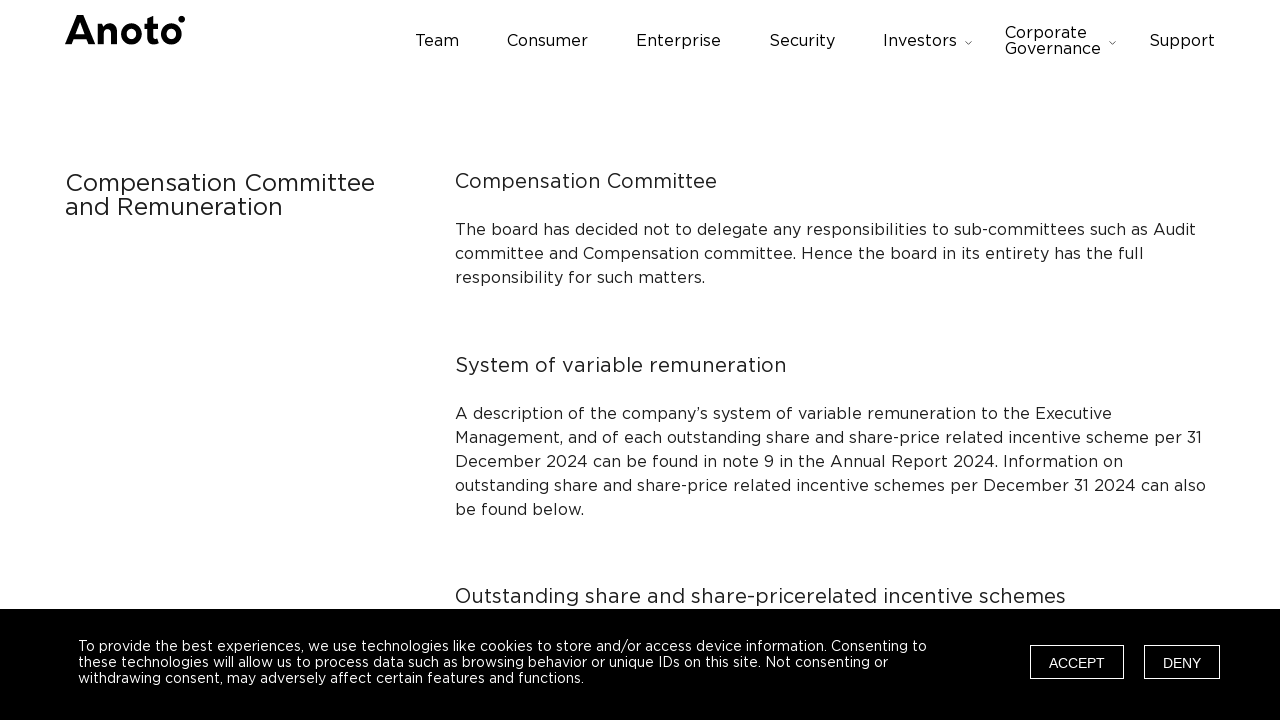

--- FILE ---
content_type: text/html; charset=UTF-8
request_url: https://www.anoto.com/investors/corporate-governance/compensation-committee-and-remuneration/
body_size: 8770
content:

<!doctype html>
<html lang="en-US">
<head>
<meta charset="UTF-8">
<meta name="viewport" content="width=device-width, initial-scale=1">
<link rel="profile" href="https://gmpg.org/xfn/11">
<title>Compensation Committee and Remuneration &#8211; Anoto</title>
<meta name='robots' content='max-image-preview:large' />
	<style>img:is([sizes="auto" i], [sizes^="auto," i]) { contain-intrinsic-size: 3000px 1500px }</style>
	<link rel='dns-prefetch' href='//ajax.googleapis.com' />
<link rel='dns-prefetch' href='//www.anoto.com' />
<link rel="alternate" type="application/rss+xml" title="Anoto &raquo; Feed" href="https://www.anoto.com/feed/" />
<link rel="alternate" type="application/rss+xml" title="Anoto &raquo; Comments Feed" href="https://www.anoto.com/comments/feed/" />
<style id='classic-theme-styles-inline-css'>
/*! This file is auto-generated */
.wp-block-button__link{color:#fff;background-color:#32373c;border-radius:9999px;box-shadow:none;text-decoration:none;padding:calc(.667em + 2px) calc(1.333em + 2px);font-size:1.125em}.wp-block-file__button{background:#32373c;color:#fff;text-decoration:none}
</style>
<link rel='stylesheet' id='cmplz-general-css' href='https://www.anoto.com/wp-content/plugins/complianz-gdpr/assets/css/cookieblocker.min.css?ver=1731929700' media='all' />
<link rel='stylesheet' id='site-css-css' href='https://www.anoto.com/wp-content/themes/anoto-hf/css/app.css?ver=1.0.0' media='all' />
<link rel="https://api.w.org/" href="https://www.anoto.com/wp-json/" /><link rel="alternate" title="JSON" type="application/json" href="https://www.anoto.com/wp-json/wp/v2/pages/445" /><link rel="EditURI" type="application/rsd+xml" title="RSD" href="https://www.anoto.com/xmlrpc.php?rsd" />
<meta name="generator" content="WordPress 6.7.4" />
<link rel="canonical" href="https://www.anoto.com/investors/corporate-governance/compensation-committee-and-remuneration/" />
<link rel='shortlink' href='https://www.anoto.com/?p=445' />
<link rel="alternate" title="oEmbed (JSON)" type="application/json+oembed" href="https://www.anoto.com/wp-json/oembed/1.0/embed?url=https%3A%2F%2Fwww.anoto.com%2Finvestors%2Fcorporate-governance%2Fcompensation-committee-and-remuneration%2F" />
<link rel="alternate" title="oEmbed (XML)" type="text/xml+oembed" href="https://www.anoto.com/wp-json/oembed/1.0/embed?url=https%3A%2F%2Fwww.anoto.com%2Finvestors%2Fcorporate-governance%2Fcompensation-committee-and-remuneration%2F&#038;format=xml" />
			<style>.cmplz-hidden {
					display: none !important;
				}</style>	

<script>
  (function(i,s,o,g,r,a,m){i['GoogleAnalyticsObject']=r;i[r]=i[r]||function(){
  (i[r].q=i[r].q||[]).push(arguments)},i[r].l=1*new Date();a=s.createElement(o),
  m=s.getElementsByTagName(o)[0];a.async=1;a.src=g;m.parentNode.insertBefore(a,m)
  })(window,document,'script','//www.google-analytics.com/analytics.js','ga');

  ga('create', 'UA-48905656-3', 'auto');
  ga('send', 'pageview');

</script>

</head>


<body class="page-template-default page page-id-445 page-child parent-pageid-74 page-compensation-committee-and-remuneration">
	


<header id="masthead" class="site-header text-center">
	
	<div class="site-header-liner">
		
			
	<div class="row-container ">
		
		<div class="row ">
	
				
			<div class="col col-mobile-4 logo-col">
				
				<div class="header-logo-container">
					
					<a href="https://www.anoto.com"></a>
					
						
	<svg width="120" height="30" viewBox="0 0 120 30" fill="none" xmlns="http://www.w3.org/2000/svg">
	<g clip-path="url(#clip0_8_115)">
	<path fill-rule="evenodd" clip-rule="evenodd" d="M11.9204 0L0 29.1405H6.68085L8.60253 24.2462H21.4237L23.3905 29.1405H30.2214L18.301 0H11.9354H11.9204ZM15.0432 7.04116L19.5621 19.1267H10.4942L15.0432 7.04116Z" fill="black"/>
	<path fill-rule="evenodd" clip-rule="evenodd" d="M36.9774 8.76753L38.3586 11.8903C40.025 9.50317 41.9917 8.28711 45.0694 8.28711C48.6125 8.28711 51.9755 11.3348 51.9755 16.0639V29.1253H45.9552V18.0607C45.9552 15.6285 44.604 14.1122 42.4421 14.1122C40.2802 14.1122 38.7789 15.6736 38.7789 18.0607V29.1253H32.7587V8.76753H36.9623H36.9774Z" fill="black"/>
	<path fill-rule="evenodd" clip-rule="evenodd" d="M71.1623 19.0517V18.9766C71.1623 16.0791 69.0754 13.8121 66.3731 13.8121C63.6707 13.8121 61.659 15.9589 61.659 18.9015V18.9766C61.659 21.8741 63.7458 24.1411 66.4481 24.1411C69.1505 24.1411 71.1623 21.9942 71.1623 19.0517ZM56.0741 19.0517V18.9766C56.0741 13.1064 60.7431 8.30225 66.4481 8.30225C72.1531 8.30225 76.7472 13.0314 76.7472 18.9015V18.9766C76.7472 24.8467 72.0781 29.6509 66.3581 29.6509C60.6381 29.6509 56.0591 24.9218 56.0591 19.0517" fill="black"/>
	<path fill-rule="evenodd" clip-rule="evenodd" d="M82.1969 21.784V13.9622H79.5696V8.76764H82.1969V3.48301L88.2172 0.855713V8.75262H93.0815V13.9472H88.2172V21.4988C88.2172 23.1352 89.0279 24.006 90.5743 24.006C91.2348 24.006 91.8053 23.5406 92.1206 23.3754L93.742 28.0745C92.3158 29.0053 90.3791 29.5608 88.5775 29.5608C84.1336 29.5608 82.212 26.273 82.212 21.784" fill="black"/>
	<path fill-rule="evenodd" clip-rule="evenodd" d="M111.067 19.0517V18.9766C111.067 16.0791 108.98 13.8121 106.278 13.8121C103.576 13.8121 101.564 15.9589 101.564 18.9015V18.9766C101.564 21.8741 103.651 24.1411 106.353 24.1411C109.055 24.1411 111.067 21.9942 111.067 19.0517ZM95.979 19.0517V18.9766C95.979 13.1064 100.648 8.30225 106.353 8.30225C112.058 8.30225 116.652 13.0314 116.652 18.9015V18.9766C116.652 24.8467 111.983 29.6509 106.263 29.6509C100.543 29.6509 95.964 24.9218 95.964 19.0517" fill="black"/>
	<path fill-rule="evenodd" clip-rule="evenodd" d="M120 4.23367C120 6.0953 118.514 7.61162 116.667 7.61162C114.82 7.61162 113.334 6.0953 113.334 4.23367C113.334 2.37204 114.82 0.855713 116.667 0.855713C118.514 0.855713 120 2.37204 120 4.23367Z" fill="black"/>
	</g>
	<defs>
	<clipPath id="clip0_8_115">
	<rect width="120" height="29.6359" fill="white"/>
	</clipPath>
	</defs>
	</svg>
	
						
				</div>
				
			</div>
			
			<div class="col col-mobile-8 menu-col">
				
				<div class="menu-container mobile">
					
					<div class="mobile-nav-toggle">
						<span class="line top"></span>
						<span class="line middle"></span>
						<span class="line bottom"></span>
					</div>
					
				</div>
				
				<div class="menu-container desktop">
					
					<div class="menu-primary-menu-container"><ul id="menu-primary-menu" class="nav-menu header-top-menu"><li id="menu-item-7607" class="menu-item menu-item-type-post_type menu-item-object-page menu-item-7607"><a href="https://www.anoto.com/investors/corporate-governance/management-team/">Team</a></li>
<li id="menu-item-7590" class="menu-item menu-item-type-post_type menu-item-object-page menu-item-7590"><a href="https://www.anoto.com/consumer/">Consumer</a></li>
<li id="menu-item-7594" class="menu-item menu-item-type-post_type menu-item-object-page menu-item-7594"><a href="https://www.anoto.com/enterprise/">Enterprise</a></li>
<li id="menu-item-7591" class="menu-item menu-item-type-post_type menu-item-object-page menu-item-7591"><a href="https://www.anoto.com/security/">Security</a></li>
<li id="menu-item-91" class="menu-item menu-item-type-post_type menu-item-object-page menu-item-has-children menu-item-91"><a href="https://www.anoto.com/investors/the-share/">Investors</a>
<ul class="sub-menu">
	<li id="menu-item-90" class="menu-item menu-item-type-post_type menu-item-object-page menu-item-90"><a href="https://www.anoto.com/investors/financials/">Financials</a></li>
	<li id="menu-item-231" class="menu-item menu-item-type-post_type menu-item-object-page menu-item-231"><a href="https://www.anoto.com/investors/reports/">Reports</a></li>
	<li id="menu-item-7918" class="menu-item menu-item-type-post_type menu-item-object-page menu-item-7918"><a href="https://www.anoto.com/investors/corporate-news/">Corporate News</a></li>
	<li id="menu-item-7916" class="menu-item menu-item-type-post_type menu-item-object-page menu-item-7916"><a href="https://www.anoto.com/investors/corporate-news-sv/">Corporate News SV</a></li>
	<li id="menu-item-125" class="menu-item menu-item-type-post_type menu-item-object-page menu-item-125"><a href="https://www.anoto.com/investors/investors-calendar/">Investors’ calendar</a></li>
	<li id="menu-item-124" class="menu-item menu-item-type-post_type menu-item-object-page menu-item-124"><a href="https://www.anoto.com/investors/investors-contact/">Investors’ contact</a></li>
	<li id="menu-item-9478" class="menu-item menu-item-type-post_type menu-item-object-page menu-item-9478"><a href="https://www.anoto.com/investors/the-share/">The Share</a></li>
	<li id="menu-item-1190" class="menu-item menu-item-type-post_type menu-item-object-page menu-item-1190"><a href="https://www.anoto.com/investors/financing-documents/">Financing documents</a></li>
</ul>
</li>
<li id="menu-item-7582" class="menu-item menu-item-type-post_type menu-item-object-page current-menu-ancestor current-menu-parent current_page_parent current_page_ancestor menu-item-has-children menu-item-7582"><a href="https://www.anoto.com/investors/corporate-governance/corporate-governance-reports/">Corporate Governance</a>
<ul class="sub-menu">
	<li id="menu-item-7608" class="menu-item menu-item-type-post_type menu-item-object-page menu-item-7608"><a href="https://www.anoto.com/investors/corporate-governance/the-board/">The Board</a></li>
	<li id="menu-item-7609" class="menu-item menu-item-type-post_type menu-item-object-page menu-item-7609"><a href="https://www.anoto.com/investors/corporate-governance/work-of-board-of-directors/">Work of Board of Directors</a></li>
	<li id="menu-item-9726" class="menu-item menu-item-type-post_type menu-item-object-page menu-item-9726"><a href="https://www.anoto.com/investors/corporate-governance/annual-general-meeting/">A.G.M</a></li>
	<li id="menu-item-7610" class="menu-item menu-item-type-post_type menu-item-object-page menu-item-7610"><a href="https://www.anoto.com/investors/corporate-governance/audit-committee/">Audit Committee</a></li>
	<li id="menu-item-7611" class="menu-item menu-item-type-post_type menu-item-object-page current-menu-item page_item page-item-445 current_page_item menu-item-7611"><a href="https://www.anoto.com/investors/corporate-governance/compensation-committee-and-remuneration/" aria-current="page">C.C.R.</a></li>
	<li id="menu-item-7612" class="menu-item menu-item-type-post_type menu-item-object-page menu-item-7612"><a href="https://www.anoto.com/investors/corporate-governance/nomination-committee/">Nomination Committee</a></li>
	<li id="menu-item-7614" class="menu-item menu-item-type-post_type menu-item-object-page menu-item-7614"><a href="https://www.anoto.com/investors/corporate-governance/extraordinary-general-meeting/">E.G.M</a></li>
	<li id="menu-item-7613" class="menu-item menu-item-type-post_type menu-item-object-page menu-item-7613"><a href="https://www.anoto.com/investors/corporate-governance/auditors/">Auditors</a></li>
	<li id="menu-item-7615" class="menu-item menu-item-type-post_type menu-item-object-page menu-item-7615"><a href="https://www.anoto.com/investors/corporate-governance/articles-of-association/">Articles of Association</a></li>
</ul>
</li>
<li id="menu-item-330" class="menu-item menu-item-type-post_type menu-item-object-page menu-item-330"><a href="https://www.anoto.com/contact-us/">Support</a></li>
</ul></div>					
				</div>
				
			</div>
		
			
		</div>
		
	</div>
	
			
	</div>
	
	<div class="mobile-nav-outer-container">
		
		<div class="mobile-nav-container">
			
			<div class="mobile-nav-inner-container">
			
					
	<div class="row-container ">
		
		<div class="row ">
	
					
				<div class="col col-mobile-12">
				
					<div class="menu-primary-menu-container"><ul id="menu-primary-menu-1" class="nav-menu header-top-menu"><li class="menu-item menu-item-type-post_type menu-item-object-page menu-item-7607"><a href="https://www.anoto.com/investors/corporate-governance/management-team/">Team</a></li>
<li class="menu-item menu-item-type-post_type menu-item-object-page menu-item-7590"><a href="https://www.anoto.com/consumer/">Consumer</a></li>
<li class="menu-item menu-item-type-post_type menu-item-object-page menu-item-7594"><a href="https://www.anoto.com/enterprise/">Enterprise</a></li>
<li class="menu-item menu-item-type-post_type menu-item-object-page menu-item-7591"><a href="https://www.anoto.com/security/">Security</a></li>
<li class="menu-item menu-item-type-post_type menu-item-object-page menu-item-has-children menu-item-91"><a href="https://www.anoto.com/investors/the-share/">Investors</a>
<ul class="sub-menu">
	<li class="menu-item menu-item-type-post_type menu-item-object-page menu-item-90"><a href="https://www.anoto.com/investors/financials/">Financials</a></li>
	<li class="menu-item menu-item-type-post_type menu-item-object-page menu-item-231"><a href="https://www.anoto.com/investors/reports/">Reports</a></li>
	<li class="menu-item menu-item-type-post_type menu-item-object-page menu-item-7918"><a href="https://www.anoto.com/investors/corporate-news/">Corporate News</a></li>
	<li class="menu-item menu-item-type-post_type menu-item-object-page menu-item-7916"><a href="https://www.anoto.com/investors/corporate-news-sv/">Corporate News SV</a></li>
	<li class="menu-item menu-item-type-post_type menu-item-object-page menu-item-125"><a href="https://www.anoto.com/investors/investors-calendar/">Investors’ calendar</a></li>
	<li class="menu-item menu-item-type-post_type menu-item-object-page menu-item-124"><a href="https://www.anoto.com/investors/investors-contact/">Investors’ contact</a></li>
	<li class="menu-item menu-item-type-post_type menu-item-object-page menu-item-9478"><a href="https://www.anoto.com/investors/the-share/">The Share</a></li>
	<li class="menu-item menu-item-type-post_type menu-item-object-page menu-item-1190"><a href="https://www.anoto.com/investors/financing-documents/">Financing documents</a></li>
</ul>
</li>
<li class="menu-item menu-item-type-post_type menu-item-object-page current-menu-ancestor current-menu-parent current_page_parent current_page_ancestor menu-item-has-children menu-item-7582"><a href="https://www.anoto.com/investors/corporate-governance/corporate-governance-reports/">Corporate Governance</a>
<ul class="sub-menu">
	<li class="menu-item menu-item-type-post_type menu-item-object-page menu-item-7608"><a href="https://www.anoto.com/investors/corporate-governance/the-board/">The Board</a></li>
	<li class="menu-item menu-item-type-post_type menu-item-object-page menu-item-7609"><a href="https://www.anoto.com/investors/corporate-governance/work-of-board-of-directors/">Work of Board of Directors</a></li>
	<li class="menu-item menu-item-type-post_type menu-item-object-page menu-item-9726"><a href="https://www.anoto.com/investors/corporate-governance/annual-general-meeting/">A.G.M</a></li>
	<li class="menu-item menu-item-type-post_type menu-item-object-page menu-item-7610"><a href="https://www.anoto.com/investors/corporate-governance/audit-committee/">Audit Committee</a></li>
	<li class="menu-item menu-item-type-post_type menu-item-object-page current-menu-item page_item page-item-445 current_page_item menu-item-7611"><a href="https://www.anoto.com/investors/corporate-governance/compensation-committee-and-remuneration/" aria-current="page">C.C.R.</a></li>
	<li class="menu-item menu-item-type-post_type menu-item-object-page menu-item-7612"><a href="https://www.anoto.com/investors/corporate-governance/nomination-committee/">Nomination Committee</a></li>
	<li class="menu-item menu-item-type-post_type menu-item-object-page menu-item-7614"><a href="https://www.anoto.com/investors/corporate-governance/extraordinary-general-meeting/">E.G.M</a></li>
	<li class="menu-item menu-item-type-post_type menu-item-object-page menu-item-7613"><a href="https://www.anoto.com/investors/corporate-governance/auditors/">Auditors</a></li>
	<li class="menu-item menu-item-type-post_type menu-item-object-page menu-item-7615"><a href="https://www.anoto.com/investors/corporate-governance/articles-of-association/">Articles of Association</a></li>
</ul>
</li>
<li class="menu-item menu-item-type-post_type menu-item-object-page menu-item-330"><a href="https://www.anoto.com/contact-us/">Support</a></li>
</ul></div>				
				</div>
				
					
		</div>
		
	</div>
	
				
			</div>
	
		</div>
		
	</div>
	
</header><!-- #masthead -->

	
<!-- start main content -->
	
	
	
<div id="content">
	

<div class="page-components"><div class="section section--content">	
	<div class="row-container ">
		
		<div class="row ">
	
	<div class="col col-mobile-12 col-tablet-4  title-col"><h2>Compensation Committee and Remuneration</h2></div><div class="col col-mobile-12 col-tablet-8 text-col"><h3>Compensation Committee</h3>
<p>The board has decided not to delegate any responsibilities to sub-committees such as Audit committee and Compensation committee. Hence the board in its entirety has the full responsibility for such matters.</p>
<p><br></p>
<h3>System of variable remuneration</h3>
<p>A description of the company’s system of variable remuneration to the Executive Management, and of each outstanding share and share-price related incentive scheme per 31 December 2024 can be found in note 9 in the Annual Report 2024. Information on outstanding share and share-price related incentive schemes per December 31 2024 can also be found below.</p>
<p><br></p>
<h3>Outstanding share and share-pricerelated incentive schemes</h3>
<p>&#8211; In Q2 2021, an incentive scheme for senior executives was adopted that comprises a maximum of 17,789,489 stock options at a subscription price equal to 120 per cent of the average volume weighted closing price of Anoto Group’s shares on Nasdaq Stockholm for each trading day during the period from 8 June 2021 up to and including 29 June 2021. The maximum number of stock options to be allocated to the CEO (Perry Ha) is 6,469,745 and to each of the other senior executive is between 200,000 and 4,313,163. The vesting period for the issued options are as follows: one third of the options will become exercisable one year after the date of grant of the options. Thereafter, the remaining two thirds of the options vest on a pro rata basis, with 1/24 per month, until all options have vested. All options can be exercised three years after the date of grant of the options. The stock options can be exercised to purchase common stock in the Company no later than on the fifth anniversary from the date of grant of the options minus one day, after which any outstanding options lapse. Perry Ha, resigned in December 2021 and the Board has granted him 2,156,581 options and cancelled all other options. Perry’s options vested on March 5, 2022 and will expire three years from the date of vesting. As of 31 December 2024, there were 4,556,581 options outstanding.</p>
<p><br></p>
<p>&#8211;  In Q3 2022, an incentive scheme for senior executives was adopted that comprises a maximum of 14,000,000 stock options at a subscription price equal to 120 per cent of the average volume weighted closing price of Anoto Group’s shares on Nasdaq Stockholm for each trading day during the period from 20 June 2022 up to and including 4 July 2022. The maximum number of stock options to be allocated to the CEO (Joonhee Won) and Chairman of the Board (Jorgen Durban) is 7,000,000 each. The vesting period for the issued options are as follows: the options vest on a pro rata basis, with 1/36 per month, until all options have vested. All options can be exercised three years after the date of grant of the options. The stock options can be exercised to purchase common stock in the Company no later than on the fifth anniversary from the date of grant of the options minus one day, after which any outstanding options lapse. Upon Jorgen Durban’s resignation from the Board in 2023, it was resolved that his options shall be considered to be vested for two years, corresponding to two-thirds of the 7 million options awarded to Jörgen Durban within the framework of the aforementioned incentive program. The options of series shall be exercisable at the third annual general meeting that follows the grant of the options (Annual General Meeting 2025). The options shall thereafter be exercisable for two years from the first day on which they can be exercised. As of 31 December 2024, there were 11,666,667 options outstanding.</p>
<p><br></p>
<h3>Guidelines for executive remuneration</h3>
<p>For more information on executive remuneration, see <a href="https://www.anoto.com/wp-content/uploads/2023/04/guidelines-for-executive-remuneration.pdf">Guidelines for the Remuneration of Senior Executives</a>, adopted by the Annual General Meeting, to apply until the Annual General Meeting of 2025.</p>
<p><br></p>
<h3>Remuneration Reports</h3>
<ul>
<li><a href="https://www.anoto.com/wp-content/uploads/2026/01/2024-Remuneration-Report-Swedish-FINAL.pdf">Remuneration Report 2024</a></li>
<li><a href="https://www.anoto.com/wp-content/uploads/2024/06/2023-remuneration-report-swedish-final.pdf">Remuneration Report 2023</a></li>
<li><a href="https://www.anoto.com/wp-content/uploads/2023/06/2022-remuneration-report-swedish.pdf">Remuneration Report 2022</a></li>
<li><a href="https://www.anoto.com/wp-content/uploads/2022/06/ersattningsrapport-anoto-2021.pdf">Remuneration Report 2021</a></li>
<li><a href="https://www.anoto.com/wp-content/uploads/2023/04/ersttningsrapport-anoto-2020.pdf">Remuneration Report 2020</a></li>
</ul>
<p><br></p>
</div>	
		</div>
		
	</div>
	
	</div><div class="section section--content">	
	<div class="row-container ">
		
		<div class="row ">
	
	<div class="col col-mobile-12 col-tablet-4  title-col"><h2></h2></div><div class="col col-mobile-12 col-tablet-8 text-col"><h3>Compensation Committee</h3>
<p>The board has decided not to delegate any responsibilities to sub-committees such as Audit committee and Compensation committee. Hence the board in its entirety has the full responsibility for such matters.</p>
<p><br></p>
</div>	
		</div>
		
	</div>
	
	</div></div>

	


</div> <!-- close #content -->


<footer id="colophon" class="site-footer">
	
	<div class="site-footer-liner">
		
			
	<div class="row-container ">
		
		<div class="row ">
	
				
			<div class="col col-mobile-12 col-desktop-4 left-col">
				
				<span class="footer-link copy">
					Anoto © 2026				</span>
				
			</div>
			
			<div class="col col-mobile-12 col-desktop-4 middle-col">
				
											<span class="footer-link">
								<a href="https://www.anoto.com/privacy-policy/">Privacy Policy</a>
							</span>						
													<span class="footer-link">
								<a href="https://www.anoto.com/legal-notice/">Legal Notice</a>
							</span>						
										
			</div>
			
			<div class="col col-mobile-12 col-desktop-4 right-col">
				
											<span class="footer-link">
								<a href="https://www.anoto.com/contact-us/">Contact us</a>
							</span>						
							
						
			</div>
			
			
		</div>
		
	</div>
	
			
	</div>

</footer><!-- #colophon -->


<!-- Consent Management powered by Complianz | GDPR/CCPA Cookie Consent https://wordpress.org/plugins/complianz-gdpr -->
<div id="cmplz-cookiebanner-container"><div class="cmplz-cookiebanner cmplz-hidden banner-1 banner-a optin cmplz-bottom cmplz-categories-type-no" aria-modal="true" data-nosnippet="true" role="dialog" aria-live="polite" aria-labelledby="cmplz-header-1-optin" aria-describedby="cmplz-message-1-optin">
	<div class="cmplz-header">
		<div class="cmplz-logo"></div>
		<div class="cmplz-title" id="cmplz-header-1-optin">Manage Consent</div>
		<div class="cmplz-close" tabindex="0" role="button" aria-label="Close dialog">
			<svg aria-hidden="true" focusable="false" data-prefix="fas" data-icon="times" class="svg-inline--fa fa-times fa-w-11" role="img" xmlns="http://www.w3.org/2000/svg" viewBox="0 0 352 512"><path fill="currentColor" d="M242.72 256l100.07-100.07c12.28-12.28 12.28-32.19 0-44.48l-22.24-22.24c-12.28-12.28-32.19-12.28-44.48 0L176 189.28 75.93 89.21c-12.28-12.28-32.19-12.28-44.48 0L9.21 111.45c-12.28 12.28-12.28 32.19 0 44.48L109.28 256 9.21 356.07c-12.28 12.28-12.28 32.19 0 44.48l22.24 22.24c12.28 12.28 32.2 12.28 44.48 0L176 322.72l100.07 100.07c12.28 12.28 32.2 12.28 44.48 0l22.24-22.24c12.28-12.28 12.28-32.19 0-44.48L242.72 256z"></path></svg>
		</div>
	</div>

	<div class="cmplz-divider cmplz-divider-header"></div>
	<div class="cmplz-body">
		<div class="cmplz-message" id="cmplz-message-1-optin">To provide the best experiences, we use technologies like cookies to store and/or access device information. Consenting to these technologies will allow us to process data such as browsing behavior or unique IDs on this site. Not consenting or withdrawing consent, may adversely affect certain features and functions.</div>
		<!-- categories start -->
		<div class="cmplz-categories">
			<details class="cmplz-category cmplz-functional" >
				<summary>
						<span class="cmplz-category-header">
							<span class="cmplz-category-title">Functional</span>
							<span class='cmplz-always-active'>
								<span class="cmplz-banner-checkbox">
									<input type="checkbox"
										   id="cmplz-functional-optin"
										   data-category="cmplz_functional"
										   class="cmplz-consent-checkbox cmplz-functional"
										   size="40"
										   value="1"/>
									<label class="cmplz-label" for="cmplz-functional-optin" tabindex="0"><span class="screen-reader-text">Functional</span></label>
								</span>
								Always active							</span>
							<span class="cmplz-icon cmplz-open">
								<svg xmlns="http://www.w3.org/2000/svg" viewBox="0 0 448 512"  height="18" ><path d="M224 416c-8.188 0-16.38-3.125-22.62-9.375l-192-192c-12.5-12.5-12.5-32.75 0-45.25s32.75-12.5 45.25 0L224 338.8l169.4-169.4c12.5-12.5 32.75-12.5 45.25 0s12.5 32.75 0 45.25l-192 192C240.4 412.9 232.2 416 224 416z"/></svg>
							</span>
						</span>
				</summary>
				<div class="cmplz-description">
					<span class="cmplz-description-functional">The technical storage or access is strictly necessary for the legitimate purpose of enabling the use of a specific service explicitly requested by the subscriber or user, or for the sole purpose of carrying out the transmission of a communication over an electronic communications network.</span>
				</div>
			</details>

			<details class="cmplz-category cmplz-preferences" >
				<summary>
						<span class="cmplz-category-header">
							<span class="cmplz-category-title">Preferences</span>
							<span class="cmplz-banner-checkbox">
								<input type="checkbox"
									   id="cmplz-preferences-optin"
									   data-category="cmplz_preferences"
									   class="cmplz-consent-checkbox cmplz-preferences"
									   size="40"
									   value="1"/>
								<label class="cmplz-label" for="cmplz-preferences-optin" tabindex="0"><span class="screen-reader-text">Preferences</span></label>
							</span>
							<span class="cmplz-icon cmplz-open">
								<svg xmlns="http://www.w3.org/2000/svg" viewBox="0 0 448 512"  height="18" ><path d="M224 416c-8.188 0-16.38-3.125-22.62-9.375l-192-192c-12.5-12.5-12.5-32.75 0-45.25s32.75-12.5 45.25 0L224 338.8l169.4-169.4c12.5-12.5 32.75-12.5 45.25 0s12.5 32.75 0 45.25l-192 192C240.4 412.9 232.2 416 224 416z"/></svg>
							</span>
						</span>
				</summary>
				<div class="cmplz-description">
					<span class="cmplz-description-preferences">The technical storage or access is necessary for the legitimate purpose of storing preferences that are not requested by the subscriber or user.</span>
				</div>
			</details>

			<details class="cmplz-category cmplz-statistics" >
				<summary>
						<span class="cmplz-category-header">
							<span class="cmplz-category-title">Statistics</span>
							<span class="cmplz-banner-checkbox">
								<input type="checkbox"
									   id="cmplz-statistics-optin"
									   data-category="cmplz_statistics"
									   class="cmplz-consent-checkbox cmplz-statistics"
									   size="40"
									   value="1"/>
								<label class="cmplz-label" for="cmplz-statistics-optin" tabindex="0"><span class="screen-reader-text">Statistics</span></label>
							</span>
							<span class="cmplz-icon cmplz-open">
								<svg xmlns="http://www.w3.org/2000/svg" viewBox="0 0 448 512"  height="18" ><path d="M224 416c-8.188 0-16.38-3.125-22.62-9.375l-192-192c-12.5-12.5-12.5-32.75 0-45.25s32.75-12.5 45.25 0L224 338.8l169.4-169.4c12.5-12.5 32.75-12.5 45.25 0s12.5 32.75 0 45.25l-192 192C240.4 412.9 232.2 416 224 416z"/></svg>
							</span>
						</span>
				</summary>
				<div class="cmplz-description">
					<span class="cmplz-description-statistics">The technical storage or access that is used exclusively for statistical purposes.</span>
					<span class="cmplz-description-statistics-anonymous">The technical storage or access that is used exclusively for anonymous statistical purposes. Without a subpoena, voluntary compliance on the part of your Internet Service Provider, or additional records from a third party, information stored or retrieved for this purpose alone cannot usually be used to identify you.</span>
				</div>
			</details>
			<details class="cmplz-category cmplz-marketing" >
				<summary>
						<span class="cmplz-category-header">
							<span class="cmplz-category-title">Marketing</span>
							<span class="cmplz-banner-checkbox">
								<input type="checkbox"
									   id="cmplz-marketing-optin"
									   data-category="cmplz_marketing"
									   class="cmplz-consent-checkbox cmplz-marketing"
									   size="40"
									   value="1"/>
								<label class="cmplz-label" for="cmplz-marketing-optin" tabindex="0"><span class="screen-reader-text">Marketing</span></label>
							</span>
							<span class="cmplz-icon cmplz-open">
								<svg xmlns="http://www.w3.org/2000/svg" viewBox="0 0 448 512"  height="18" ><path d="M224 416c-8.188 0-16.38-3.125-22.62-9.375l-192-192c-12.5-12.5-12.5-32.75 0-45.25s32.75-12.5 45.25 0L224 338.8l169.4-169.4c12.5-12.5 32.75-12.5 45.25 0s12.5 32.75 0 45.25l-192 192C240.4 412.9 232.2 416 224 416z"/></svg>
							</span>
						</span>
				</summary>
				<div class="cmplz-description">
					<span class="cmplz-description-marketing">The technical storage or access is required to create user profiles to send advertising, or to track the user on a website or across several websites for similar marketing purposes.</span>
				</div>
			</details>
		</div><!-- categories end -->
			</div>

	<div class="cmplz-links cmplz-information">
		<a class="cmplz-link cmplz-manage-options cookie-statement" href="#" data-relative_url="#cmplz-manage-consent-container">Manage options</a>
		<a class="cmplz-link cmplz-manage-third-parties cookie-statement" href="#" data-relative_url="#cmplz-cookies-overview">Manage services</a>
		<a class="cmplz-link cmplz-manage-vendors tcf cookie-statement" href="#" data-relative_url="#cmplz-tcf-wrapper">Manage {vendor_count} vendors</a>
		<a class="cmplz-link cmplz-external cmplz-read-more-purposes tcf" target="_blank" rel="noopener noreferrer nofollow" href="https://cookiedatabase.org/tcf/purposes/">Read more about these purposes</a>
			</div>

	<div class="cmplz-divider cmplz-footer"></div>

	<div class="cmplz-buttons">
		<button class="cmplz-btn cmplz-accept">Accept</button>
		<button class="cmplz-btn cmplz-deny">Deny</button>
		<button class="cmplz-btn cmplz-view-preferences">View preferences</button>
		<button class="cmplz-btn cmplz-save-preferences">Save preferences</button>
		<a class="cmplz-btn cmplz-manage-options tcf cookie-statement" href="#" data-relative_url="#cmplz-manage-consent-container">View preferences</a>
			</div>

	<div class="cmplz-links cmplz-documents">
		<a class="cmplz-link cookie-statement" href="#" data-relative_url="">{title}</a>
		<a class="cmplz-link privacy-statement" href="#" data-relative_url="">{title}</a>
		<a class="cmplz-link impressum" href="#" data-relative_url="">{title}</a>
			</div>

</div>
</div>
					<div id="cmplz-manage-consent" data-nosnippet="true"><button class="cmplz-btn cmplz-hidden cmplz-manage-consent manage-consent-1">Manage consent</button>

</div><script src="https://ajax.googleapis.com/ajax/libs/jquery/3.1.1/jquery.min.js" id="jquery-js"></script>
<script src="https://www.anoto.com/wp-content/themes/anoto-hf/assets/js/gsap/minified/gsap.min.js?ver=1.0.0" id="gsap-js"></script>
<script id="site-js-js-extra">
var php_data = {"ajaxurl":"https:\/\/www.anoto.com\/wp-admin\/admin-ajax.php","rootUrl":"https:\/\/www.anoto.com\/"};
</script>
<script src="https://www.anoto.com/wp-content/themes/anoto-hf/js/scripts.js?v=1768887370&amp;ver=1.0.0" id="site-js-js"></script>
<script id="cmplz-cookiebanner-js-extra">
var complianz = {"prefix":"cmplz_","user_banner_id":"1","set_cookies":[],"block_ajax_content":"","banner_version":"18","version":"7.1.4","store_consent":"","do_not_track_enabled":"","consenttype":"optin","region":"uk","geoip":"","dismiss_timeout":"","disable_cookiebanner":"","soft_cookiewall":"","dismiss_on_scroll":"","cookie_expiry":"365","url":"https:\/\/www.anoto.com\/wp-json\/complianz\/v1\/","locale":"lang=en&locale=en_US","set_cookies_on_root":"","cookie_domain":"","current_policy_id":"35","cookie_path":"\/","categories":{"statistics":"statistics","marketing":"marketing"},"tcf_active":"","placeholdertext":"Click to accept {category} cookies and enable this content","css_file":"https:\/\/www.anoto.com\/wp-content\/uploads\/complianz\/css\/banner-{banner_id}-{type}.css?v=18","page_links":{"uk":{"cookie-statement":{"title":"Privacy Policy","url":"https:\/\/www.anoto.com\/privacy-policy\/"},"privacy-statement":{"title":"Privacy Policy","url":"https:\/\/www.anoto.com\/privacy-policy\/"}}},"tm_categories":"1","forceEnableStats":"","preview":"","clean_cookies":"","aria_label":"Click to accept {category} cookies and enable this content"};
</script>
<script defer src="https://www.anoto.com/wp-content/plugins/complianz-gdpr/cookiebanner/js/complianz.min.js?ver=1731929700" id="cmplz-cookiebanner-js"></script>


</body>

</html>


--- FILE ---
content_type: text/css
request_url: https://www.anoto.com/wp-content/themes/anoto-hf/css/app.css?ver=1.0.0
body_size: 8794
content:
*,:after,:before{box-sizing:border-box}a,b,blockquote,body,canvas,caption,code,div,em,embed,fieldset,figure,footer,form,h1,h2,h3,h4,h5,h6,header,html,i,iframe,img,label,li,main,nav,object,ol,p,pre,section,small,span,strike,strong,sub,sup,table,tbody,td,tfoot,th,thead,tr,tt,u,ul,video{margin:0;padding:0;border:0;font-size:100%;font:inherit;vertical-align:baseline;text-rendering:optimizeLegibility;-webkit-font-smoothing:antialiased;-webkit-text-size-adjust:none;text-size-adjust:none}footer,header,main,nav,section{display:block}body{line-height:1}ol,ul{list-style:none}blockquote,q{quotes:none}blockquote:after,blockquote:before,q:after,q:before{content:"";content:none}table{border-collapse:collapse;border-spacing:0}@font-face{font-family:"Gotham-Book_143b4034";src:url("fonts/gotham/Gotham-Book_143b4034.woff2") format("woff2"),url("fonts/gotham/Gotham-Book_143b4034.woff2") format("woff")}@font-face{font-family:"BCR-Display";src:url("fonts/bcr/BCR-Display.woff2") format("woff2"),url("fonts/bcr/BCR-Display.woff") format("woff")}@font-face{font-family:"Parabole-DisplayRegular";src:url("fonts/parabole/Parabole-DisplayRegular.woff2") format("woff2"),url("fonts/parabole/Parabole-DisplayRegular.woff") format("woff")}@font-face{font-family:"Parabole-TextRegular";src:url("fonts/parabole/Parabole-TextRegular.woff2") format("woff2"),url("fonts/parabole/Parabole-TextRegular.woff") format("woff")}@font-face{font-family:"Roobert-Medium";src:url("fonts/roobert/Roobert-Medium.woff2") format("woff2"),url("fonts/roobert/Roobert-Medium.woff") format("woff")}@font-face{font-family:"Roobert-Regular";src:url("fonts/roobert/Roobert-Regular.woff2") format("woff2"),url("fonts/roobert/Roobert-Regular.woff") format("woff")}.hide{display:none!important}.row-container{width:calc(100vw - 60px);max-width:1920px;max-width:none;margin-left:auto;margin-right:auto;max-width:100%}@media only screen and (min-width:834px){.row-container{width:calc(100vw - 84px)}}@media only screen and (min-width:1200px){.row-container{width:calc(100vw - 130px)}}.row{display:grid;grid-template-columns:repeat(12,1fr);grid-column-gap:20px;grid-row-gap:20px}@media only screen and (min-width:834px){.row{grid-column-gap:20px}}@media only screen and (min-width:1200px){.row{grid-column-gap:20px}}@media (min-width:0px){.col-mobile-1{grid-column:span 1}.col-mobile-2{grid-column:span 2}.col-mobile-3{grid-column:span 3}.col-mobile-4{grid-column:span 4}.col-mobile-5{grid-column:span 5}.col-mobile-6{grid-column:span 6}.col-mobile-7{grid-column:span 7}.col-mobile-8{grid-column:span 8}.col-mobile-9{grid-column:span 9}.col-mobile-10{grid-column:span 10}.col-mobile-11{grid-column:span 11}.col-mobile-12{grid-column:span 12}}.hide-for-mobile{display:block}@media only screen and (min-width:0px){.hide-for-mobile{display:none!important}}.show-for-mobile{display:none}@media only screen and (min-width:0px){.show-for-mobile{display:block!important}}@media (min-width:834px){.col-tablet-1{grid-column:span 1}.col-tablet-2{grid-column:span 2}.col-tablet-3{grid-column:span 3}.col-tablet-4{grid-column:span 4}.col-tablet-5{grid-column:span 5}.col-tablet-6{grid-column:span 6}.col-tablet-7{grid-column:span 7}.col-tablet-8{grid-column:span 8}.col-tablet-9{grid-column:span 9}.col-tablet-10{grid-column:span 10}.col-tablet-11{grid-column:span 11}.col-tablet-12{grid-column:span 12}}.hide-for-tablet{display:block}@media only screen and (min-width:834px){.hide-for-tablet{display:none!important}}.show-for-tablet{display:none}@media only screen and (min-width:834px){.show-for-tablet{display:block!important}}@media (min-width:1200px){.col-desktop-1{grid-column:span 1}.col-desktop-2{grid-column:span 2}.col-desktop-3{grid-column:span 3}.col-desktop-4{grid-column:span 4}.col-desktop-5{grid-column:span 5}.col-desktop-6{grid-column:span 6}.col-desktop-7{grid-column:span 7}.col-desktop-8{grid-column:span 8}.col-desktop-9{grid-column:span 9}.col-desktop-10{grid-column:span 10}.col-desktop-11{grid-column:span 11}.col-desktop-12{grid-column:span 12}}.hide-for-desktop{display:block}@media only screen and (min-width:1200px){.hide-for-desktop{display:none!important}}.show-for-desktop{display:none}@media only screen and (min-width:1200px){.show-for-desktop{display:block!important}}@media (min-width:1512px){.col-large-desktop-1{grid-column:span 1}.col-large-desktop-2{grid-column:span 2}.col-large-desktop-3{grid-column:span 3}.col-large-desktop-4{grid-column:span 4}.col-large-desktop-5{grid-column:span 5}.col-large-desktop-6{grid-column:span 6}.col-large-desktop-7{grid-column:span 7}.col-large-desktop-8{grid-column:span 8}.col-large-desktop-9{grid-column:span 9}.col-large-desktop-10{grid-column:span 10}.col-large-desktop-11{grid-column:span 11}.col-large-desktop-12{grid-column:span 12}}.hide-for-large-desktop{display:block}@media only screen and (min-width:1512px){.hide-for-large-desktop{display:none!important}}.show-for-large-desktop{display:none}@media only screen and (min-width:1512px){.show-for-large-desktop{display:block!important}}@media (min-width:1920px){.col-xlarge-desktop-1{grid-column:span 1}.col-xlarge-desktop-2{grid-column:span 2}.col-xlarge-desktop-3{grid-column:span 3}.col-xlarge-desktop-4{grid-column:span 4}.col-xlarge-desktop-5{grid-column:span 5}.col-xlarge-desktop-6{grid-column:span 6}.col-xlarge-desktop-7{grid-column:span 7}.col-xlarge-desktop-8{grid-column:span 8}.col-xlarge-desktop-9{grid-column:span 9}.col-xlarge-desktop-10{grid-column:span 10}.col-xlarge-desktop-11{grid-column:span 11}.col-xlarge-desktop-12{grid-column:span 12}}.hide-for-xlarge-desktop{display:block}@media only screen and (min-width:1920px){.hide-for-xlarge-desktop{display:none!important}}.show-for-xlarge-desktop{display:none}@media only screen and (min-width:1920px){.show-for-xlarge-desktop{display:block!important}}.col-1{grid-column:span 1}.col-2{grid-column:span 2}.col-3{grid-column:span 3}.col-4{grid-column:span 4}.col-5{grid-column:span 5}.col-6{grid-column:span 6}.col-7{grid-column:span 7}.col-8{grid-column:span 8}.col-9{grid-column:span 9}.col-10{grid-column:span 10}.col-11{grid-column:span 11}.col-12{grid-column:span 12}@media (min-width:0px){.col-mobile-1.col-mobile-start-1{grid-column:1/span 1}.col-mobile-1.col-mobile-start-2{grid-column:2/span 1}.col-mobile-1.col-mobile-start-3{grid-column:3/span 1}.col-mobile-1.col-mobile-start-4{grid-column:4/span 1}.col-mobile-1.col-mobile-start-5{grid-column:5/span 1}.col-mobile-1.col-mobile-start-6{grid-column:6/span 1}.col-mobile-1.col-mobile-start-7{grid-column:7/span 1}.col-mobile-1.col-mobile-start-8{grid-column:8/span 1}.col-mobile-1.col-mobile-start-9{grid-column:9/span 1}.col-mobile-1.col-mobile-start-10{grid-column:10/span 1}.col-mobile-1.col-mobile-start-11{grid-column:11/span 1}.col-mobile-1.col-mobile-start-12{grid-column:12/span 1}.col-mobile-2.col-mobile-start-1{grid-column:1/span 2}.col-mobile-2.col-mobile-start-2{grid-column:2/span 2}.col-mobile-2.col-mobile-start-3{grid-column:3/span 2}.col-mobile-2.col-mobile-start-4{grid-column:4/span 2}.col-mobile-2.col-mobile-start-5{grid-column:5/span 2}.col-mobile-2.col-mobile-start-6{grid-column:6/span 2}.col-mobile-2.col-mobile-start-7{grid-column:7/span 2}.col-mobile-2.col-mobile-start-8{grid-column:8/span 2}.col-mobile-2.col-mobile-start-9{grid-column:9/span 2}.col-mobile-2.col-mobile-start-10{grid-column:10/span 2}.col-mobile-2.col-mobile-start-11{grid-column:11/span 2}.col-mobile-2.col-mobile-start-12{grid-column:12/span 2}.col-mobile-3.col-mobile-start-1{grid-column:1/span 3}.col-mobile-3.col-mobile-start-2{grid-column:2/span 3}.col-mobile-3.col-mobile-start-3{grid-column:3/span 3}.col-mobile-3.col-mobile-start-4{grid-column:4/span 3}.col-mobile-3.col-mobile-start-5{grid-column:5/span 3}.col-mobile-3.col-mobile-start-6{grid-column:6/span 3}.col-mobile-3.col-mobile-start-7{grid-column:7/span 3}.col-mobile-3.col-mobile-start-8{grid-column:8/span 3}.col-mobile-3.col-mobile-start-9{grid-column:9/span 3}.col-mobile-3.col-mobile-start-10{grid-column:10/span 3}.col-mobile-3.col-mobile-start-11{grid-column:11/span 3}.col-mobile-3.col-mobile-start-12{grid-column:12/span 3}.col-mobile-4.col-mobile-start-1{grid-column:1/span 4}.col-mobile-4.col-mobile-start-2{grid-column:2/span 4}.col-mobile-4.col-mobile-start-3{grid-column:3/span 4}.col-mobile-4.col-mobile-start-4{grid-column:4/span 4}.col-mobile-4.col-mobile-start-5{grid-column:5/span 4}.col-mobile-4.col-mobile-start-6{grid-column:6/span 4}.col-mobile-4.col-mobile-start-7{grid-column:7/span 4}.col-mobile-4.col-mobile-start-8{grid-column:8/span 4}.col-mobile-4.col-mobile-start-9{grid-column:9/span 4}.col-mobile-4.col-mobile-start-10{grid-column:10/span 4}.col-mobile-4.col-mobile-start-11{grid-column:11/span 4}.col-mobile-4.col-mobile-start-12{grid-column:12/span 4}.col-mobile-5.col-mobile-start-1{grid-column:1/span 5}.col-mobile-5.col-mobile-start-2{grid-column:2/span 5}.col-mobile-5.col-mobile-start-3{grid-column:3/span 5}.col-mobile-5.col-mobile-start-4{grid-column:4/span 5}.col-mobile-5.col-mobile-start-5{grid-column:5/span 5}.col-mobile-5.col-mobile-start-6{grid-column:6/span 5}.col-mobile-5.col-mobile-start-7{grid-column:7/span 5}.col-mobile-5.col-mobile-start-8{grid-column:8/span 5}.col-mobile-5.col-mobile-start-9{grid-column:9/span 5}.col-mobile-5.col-mobile-start-10{grid-column:10/span 5}.col-mobile-5.col-mobile-start-11{grid-column:11/span 5}.col-mobile-5.col-mobile-start-12{grid-column:12/span 5}.col-mobile-6.col-mobile-start-1{grid-column:1/span 6}.col-mobile-6.col-mobile-start-2{grid-column:2/span 6}.col-mobile-6.col-mobile-start-3{grid-column:3/span 6}.col-mobile-6.col-mobile-start-4{grid-column:4/span 6}.col-mobile-6.col-mobile-start-5{grid-column:5/span 6}.col-mobile-6.col-mobile-start-6{grid-column:6/span 6}.col-mobile-6.col-mobile-start-7{grid-column:7/span 6}.col-mobile-6.col-mobile-start-8{grid-column:8/span 6}.col-mobile-6.col-mobile-start-9{grid-column:9/span 6}.col-mobile-6.col-mobile-start-10{grid-column:10/span 6}.col-mobile-6.col-mobile-start-11{grid-column:11/span 6}.col-mobile-6.col-mobile-start-12{grid-column:12/span 6}.col-mobile-7.col-mobile-start-1{grid-column:1/span 7}.col-mobile-7.col-mobile-start-2{grid-column:2/span 7}.col-mobile-7.col-mobile-start-3{grid-column:3/span 7}.col-mobile-7.col-mobile-start-4{grid-column:4/span 7}.col-mobile-7.col-mobile-start-5{grid-column:5/span 7}.col-mobile-7.col-mobile-start-6{grid-column:6/span 7}.col-mobile-7.col-mobile-start-7{grid-column:7/span 7}.col-mobile-7.col-mobile-start-8{grid-column:8/span 7}.col-mobile-7.col-mobile-start-9{grid-column:9/span 7}.col-mobile-7.col-mobile-start-10{grid-column:10/span 7}.col-mobile-7.col-mobile-start-11{grid-column:11/span 7}.col-mobile-7.col-mobile-start-12{grid-column:12/span 7}.col-mobile-8.col-mobile-start-1{grid-column:1/span 8}.col-mobile-8.col-mobile-start-2{grid-column:2/span 8}.col-mobile-8.col-mobile-start-3{grid-column:3/span 8}.col-mobile-8.col-mobile-start-4{grid-column:4/span 8}.col-mobile-8.col-mobile-start-5{grid-column:5/span 8}.col-mobile-8.col-mobile-start-6{grid-column:6/span 8}.col-mobile-8.col-mobile-start-7{grid-column:7/span 8}.col-mobile-8.col-mobile-start-8{grid-column:8/span 8}.col-mobile-8.col-mobile-start-9{grid-column:9/span 8}.col-mobile-8.col-mobile-start-10{grid-column:10/span 8}.col-mobile-8.col-mobile-start-11{grid-column:11/span 8}.col-mobile-8.col-mobile-start-12{grid-column:12/span 8}.col-mobile-9.col-mobile-start-1{grid-column:1/span 9}.col-mobile-9.col-mobile-start-2{grid-column:2/span 9}.col-mobile-9.col-mobile-start-3{grid-column:3/span 9}.col-mobile-9.col-mobile-start-4{grid-column:4/span 9}.col-mobile-9.col-mobile-start-5{grid-column:5/span 9}.col-mobile-9.col-mobile-start-6{grid-column:6/span 9}.col-mobile-9.col-mobile-start-7{grid-column:7/span 9}.col-mobile-9.col-mobile-start-8{grid-column:8/span 9}.col-mobile-9.col-mobile-start-9{grid-column:9/span 9}.col-mobile-9.col-mobile-start-10{grid-column:10/span 9}.col-mobile-9.col-mobile-start-11{grid-column:11/span 9}.col-mobile-9.col-mobile-start-12{grid-column:12/span 9}.col-mobile-10.col-mobile-start-1{grid-column:1/span 10}.col-mobile-10.col-mobile-start-2{grid-column:2/span 10}.col-mobile-10.col-mobile-start-3{grid-column:3/span 10}.col-mobile-10.col-mobile-start-4{grid-column:4/span 10}.col-mobile-10.col-mobile-start-5{grid-column:5/span 10}.col-mobile-10.col-mobile-start-6{grid-column:6/span 10}.col-mobile-10.col-mobile-start-7{grid-column:7/span 10}.col-mobile-10.col-mobile-start-8{grid-column:8/span 10}.col-mobile-10.col-mobile-start-9{grid-column:9/span 10}.col-mobile-10.col-mobile-start-10{grid-column:10/span 10}.col-mobile-10.col-mobile-start-11{grid-column:11/span 10}.col-mobile-10.col-mobile-start-12{grid-column:12/span 10}.col-mobile-11.col-mobile-start-1{grid-column:1/span 11}.col-mobile-11.col-mobile-start-2{grid-column:2/span 11}.col-mobile-11.col-mobile-start-3{grid-column:3/span 11}.col-mobile-11.col-mobile-start-4{grid-column:4/span 11}.col-mobile-11.col-mobile-start-5{grid-column:5/span 11}.col-mobile-11.col-mobile-start-6{grid-column:6/span 11}.col-mobile-11.col-mobile-start-7{grid-column:7/span 11}.col-mobile-11.col-mobile-start-8{grid-column:8/span 11}.col-mobile-11.col-mobile-start-9{grid-column:9/span 11}.col-mobile-11.col-mobile-start-10{grid-column:10/span 11}.col-mobile-11.col-mobile-start-11{grid-column:11/span 11}.col-mobile-11.col-mobile-start-12{grid-column:12/span 11}.col-mobile-12.col-mobile-start-1{grid-column:1/span 12}.col-mobile-12.col-mobile-start-2{grid-column:2/span 12}.col-mobile-12.col-mobile-start-3{grid-column:3/span 12}.col-mobile-12.col-mobile-start-4{grid-column:4/span 12}.col-mobile-12.col-mobile-start-5{grid-column:5/span 12}.col-mobile-12.col-mobile-start-6{grid-column:6/span 12}.col-mobile-12.col-mobile-start-7{grid-column:7/span 12}.col-mobile-12.col-mobile-start-8{grid-column:8/span 12}.col-mobile-12.col-mobile-start-9{grid-column:9/span 12}.col-mobile-12.col-mobile-start-10{grid-column:10/span 12}.col-mobile-12.col-mobile-start-11{grid-column:11/span 12}.col-mobile-12.col-mobile-start-12{grid-column:12/span 12}}@media (min-width:834px){.col-tablet-1.col-tablet-start-1{grid-column:1/span 1}.col-tablet-1.col-tablet-start-2{grid-column:2/span 1}.col-tablet-1.col-tablet-start-3{grid-column:3/span 1}.col-tablet-1.col-tablet-start-4{grid-column:4/span 1}.col-tablet-1.col-tablet-start-5{grid-column:5/span 1}.col-tablet-1.col-tablet-start-6{grid-column:6/span 1}.col-tablet-1.col-tablet-start-7{grid-column:7/span 1}.col-tablet-1.col-tablet-start-8{grid-column:8/span 1}.col-tablet-1.col-tablet-start-9{grid-column:9/span 1}.col-tablet-1.col-tablet-start-10{grid-column:10/span 1}.col-tablet-1.col-tablet-start-11{grid-column:11/span 1}.col-tablet-1.col-tablet-start-12{grid-column:12/span 1}.col-tablet-2.col-tablet-start-1{grid-column:1/span 2}.col-tablet-2.col-tablet-start-2{grid-column:2/span 2}.col-tablet-2.col-tablet-start-3{grid-column:3/span 2}.col-tablet-2.col-tablet-start-4{grid-column:4/span 2}.col-tablet-2.col-tablet-start-5{grid-column:5/span 2}.col-tablet-2.col-tablet-start-6{grid-column:6/span 2}.col-tablet-2.col-tablet-start-7{grid-column:7/span 2}.col-tablet-2.col-tablet-start-8{grid-column:8/span 2}.col-tablet-2.col-tablet-start-9{grid-column:9/span 2}.col-tablet-2.col-tablet-start-10{grid-column:10/span 2}.col-tablet-2.col-tablet-start-11{grid-column:11/span 2}.col-tablet-2.col-tablet-start-12{grid-column:12/span 2}.col-tablet-3.col-tablet-start-1{grid-column:1/span 3}.col-tablet-3.col-tablet-start-2{grid-column:2/span 3}.col-tablet-3.col-tablet-start-3{grid-column:3/span 3}.col-tablet-3.col-tablet-start-4{grid-column:4/span 3}.col-tablet-3.col-tablet-start-5{grid-column:5/span 3}.col-tablet-3.col-tablet-start-6{grid-column:6/span 3}.col-tablet-3.col-tablet-start-7{grid-column:7/span 3}.col-tablet-3.col-tablet-start-8{grid-column:8/span 3}.col-tablet-3.col-tablet-start-9{grid-column:9/span 3}.col-tablet-3.col-tablet-start-10{grid-column:10/span 3}.col-tablet-3.col-tablet-start-11{grid-column:11/span 3}.col-tablet-3.col-tablet-start-12{grid-column:12/span 3}.col-tablet-4.col-tablet-start-1{grid-column:1/span 4}.col-tablet-4.col-tablet-start-2{grid-column:2/span 4}.col-tablet-4.col-tablet-start-3{grid-column:3/span 4}.col-tablet-4.col-tablet-start-4{grid-column:4/span 4}.col-tablet-4.col-tablet-start-5{grid-column:5/span 4}.col-tablet-4.col-tablet-start-6{grid-column:6/span 4}.col-tablet-4.col-tablet-start-7{grid-column:7/span 4}.col-tablet-4.col-tablet-start-8{grid-column:8/span 4}.col-tablet-4.col-tablet-start-9{grid-column:9/span 4}.col-tablet-4.col-tablet-start-10{grid-column:10/span 4}.col-tablet-4.col-tablet-start-11{grid-column:11/span 4}.col-tablet-4.col-tablet-start-12{grid-column:12/span 4}.col-tablet-5.col-tablet-start-1{grid-column:1/span 5}.col-tablet-5.col-tablet-start-2{grid-column:2/span 5}.col-tablet-5.col-tablet-start-3{grid-column:3/span 5}.col-tablet-5.col-tablet-start-4{grid-column:4/span 5}.col-tablet-5.col-tablet-start-5{grid-column:5/span 5}.col-tablet-5.col-tablet-start-6{grid-column:6/span 5}.col-tablet-5.col-tablet-start-7{grid-column:7/span 5}.col-tablet-5.col-tablet-start-8{grid-column:8/span 5}.col-tablet-5.col-tablet-start-9{grid-column:9/span 5}.col-tablet-5.col-tablet-start-10{grid-column:10/span 5}.col-tablet-5.col-tablet-start-11{grid-column:11/span 5}.col-tablet-5.col-tablet-start-12{grid-column:12/span 5}.col-tablet-6.col-tablet-start-1{grid-column:1/span 6}.col-tablet-6.col-tablet-start-2{grid-column:2/span 6}.col-tablet-6.col-tablet-start-3{grid-column:3/span 6}.col-tablet-6.col-tablet-start-4{grid-column:4/span 6}.col-tablet-6.col-tablet-start-5{grid-column:5/span 6}.col-tablet-6.col-tablet-start-6{grid-column:6/span 6}.col-tablet-6.col-tablet-start-7{grid-column:7/span 6}.col-tablet-6.col-tablet-start-8{grid-column:8/span 6}.col-tablet-6.col-tablet-start-9{grid-column:9/span 6}.col-tablet-6.col-tablet-start-10{grid-column:10/span 6}.col-tablet-6.col-tablet-start-11{grid-column:11/span 6}.col-tablet-6.col-tablet-start-12{grid-column:12/span 6}.col-tablet-7.col-tablet-start-1{grid-column:1/span 7}.col-tablet-7.col-tablet-start-2{grid-column:2/span 7}.col-tablet-7.col-tablet-start-3{grid-column:3/span 7}.col-tablet-7.col-tablet-start-4{grid-column:4/span 7}.col-tablet-7.col-tablet-start-5{grid-column:5/span 7}.col-tablet-7.col-tablet-start-6{grid-column:6/span 7}.col-tablet-7.col-tablet-start-7{grid-column:7/span 7}.col-tablet-7.col-tablet-start-8{grid-column:8/span 7}.col-tablet-7.col-tablet-start-9{grid-column:9/span 7}.col-tablet-7.col-tablet-start-10{grid-column:10/span 7}.col-tablet-7.col-tablet-start-11{grid-column:11/span 7}.col-tablet-7.col-tablet-start-12{grid-column:12/span 7}.col-tablet-8.col-tablet-start-1{grid-column:1/span 8}.col-tablet-8.col-tablet-start-2{grid-column:2/span 8}.col-tablet-8.col-tablet-start-3{grid-column:3/span 8}.col-tablet-8.col-tablet-start-4{grid-column:4/span 8}.col-tablet-8.col-tablet-start-5{grid-column:5/span 8}.col-tablet-8.col-tablet-start-6{grid-column:6/span 8}.col-tablet-8.col-tablet-start-7{grid-column:7/span 8}.col-tablet-8.col-tablet-start-8{grid-column:8/span 8}.col-tablet-8.col-tablet-start-9{grid-column:9/span 8}.col-tablet-8.col-tablet-start-10{grid-column:10/span 8}.col-tablet-8.col-tablet-start-11{grid-column:11/span 8}.col-tablet-8.col-tablet-start-12{grid-column:12/span 8}.col-tablet-9.col-tablet-start-1{grid-column:1/span 9}.col-tablet-9.col-tablet-start-2{grid-column:2/span 9}.col-tablet-9.col-tablet-start-3{grid-column:3/span 9}.col-tablet-9.col-tablet-start-4{grid-column:4/span 9}.col-tablet-9.col-tablet-start-5{grid-column:5/span 9}.col-tablet-9.col-tablet-start-6{grid-column:6/span 9}.col-tablet-9.col-tablet-start-7{grid-column:7/span 9}.col-tablet-9.col-tablet-start-8{grid-column:8/span 9}.col-tablet-9.col-tablet-start-9{grid-column:9/span 9}.col-tablet-9.col-tablet-start-10{grid-column:10/span 9}.col-tablet-9.col-tablet-start-11{grid-column:11/span 9}.col-tablet-9.col-tablet-start-12{grid-column:12/span 9}.col-tablet-10.col-tablet-start-1{grid-column:1/span 10}.col-tablet-10.col-tablet-start-2{grid-column:2/span 10}.col-tablet-10.col-tablet-start-3{grid-column:3/span 10}.col-tablet-10.col-tablet-start-4{grid-column:4/span 10}.col-tablet-10.col-tablet-start-5{grid-column:5/span 10}.col-tablet-10.col-tablet-start-6{grid-column:6/span 10}.col-tablet-10.col-tablet-start-7{grid-column:7/span 10}.col-tablet-10.col-tablet-start-8{grid-column:8/span 10}.col-tablet-10.col-tablet-start-9{grid-column:9/span 10}.col-tablet-10.col-tablet-start-10{grid-column:10/span 10}.col-tablet-10.col-tablet-start-11{grid-column:11/span 10}.col-tablet-10.col-tablet-start-12{grid-column:12/span 10}.col-tablet-11.col-tablet-start-1{grid-column:1/span 11}.col-tablet-11.col-tablet-start-2{grid-column:2/span 11}.col-tablet-11.col-tablet-start-3{grid-column:3/span 11}.col-tablet-11.col-tablet-start-4{grid-column:4/span 11}.col-tablet-11.col-tablet-start-5{grid-column:5/span 11}.col-tablet-11.col-tablet-start-6{grid-column:6/span 11}.col-tablet-11.col-tablet-start-7{grid-column:7/span 11}.col-tablet-11.col-tablet-start-8{grid-column:8/span 11}.col-tablet-11.col-tablet-start-9{grid-column:9/span 11}.col-tablet-11.col-tablet-start-10{grid-column:10/span 11}.col-tablet-11.col-tablet-start-11{grid-column:11/span 11}.col-tablet-11.col-tablet-start-12{grid-column:12/span 11}.col-tablet-12.col-tablet-start-1{grid-column:1/span 12}.col-tablet-12.col-tablet-start-2{grid-column:2/span 12}.col-tablet-12.col-tablet-start-3{grid-column:3/span 12}.col-tablet-12.col-tablet-start-4{grid-column:4/span 12}.col-tablet-12.col-tablet-start-5{grid-column:5/span 12}.col-tablet-12.col-tablet-start-6{grid-column:6/span 12}.col-tablet-12.col-tablet-start-7{grid-column:7/span 12}.col-tablet-12.col-tablet-start-8{grid-column:8/span 12}.col-tablet-12.col-tablet-start-9{grid-column:9/span 12}.col-tablet-12.col-tablet-start-10{grid-column:10/span 12}.col-tablet-12.col-tablet-start-11{grid-column:11/span 12}.col-tablet-12.col-tablet-start-12{grid-column:12/span 12}}@media (min-width:1200px){.col-desktop-1.col-desktop-start-1{grid-column:1/span 1}.col-desktop-1.col-desktop-start-2{grid-column:2/span 1}.col-desktop-1.col-desktop-start-3{grid-column:3/span 1}.col-desktop-1.col-desktop-start-4{grid-column:4/span 1}.col-desktop-1.col-desktop-start-5{grid-column:5/span 1}.col-desktop-1.col-desktop-start-6{grid-column:6/span 1}.col-desktop-1.col-desktop-start-7{grid-column:7/span 1}.col-desktop-1.col-desktop-start-8{grid-column:8/span 1}.col-desktop-1.col-desktop-start-9{grid-column:9/span 1}.col-desktop-1.col-desktop-start-10{grid-column:10/span 1}.col-desktop-1.col-desktop-start-11{grid-column:11/span 1}.col-desktop-1.col-desktop-start-12{grid-column:12/span 1}.col-desktop-2.col-desktop-start-1{grid-column:1/span 2}.col-desktop-2.col-desktop-start-2{grid-column:2/span 2}.col-desktop-2.col-desktop-start-3{grid-column:3/span 2}.col-desktop-2.col-desktop-start-4{grid-column:4/span 2}.col-desktop-2.col-desktop-start-5{grid-column:5/span 2}.col-desktop-2.col-desktop-start-6{grid-column:6/span 2}.col-desktop-2.col-desktop-start-7{grid-column:7/span 2}.col-desktop-2.col-desktop-start-8{grid-column:8/span 2}.col-desktop-2.col-desktop-start-9{grid-column:9/span 2}.col-desktop-2.col-desktop-start-10{grid-column:10/span 2}.col-desktop-2.col-desktop-start-11{grid-column:11/span 2}.col-desktop-2.col-desktop-start-12{grid-column:12/span 2}.col-desktop-3.col-desktop-start-1{grid-column:1/span 3}.col-desktop-3.col-desktop-start-2{grid-column:2/span 3}.col-desktop-3.col-desktop-start-3{grid-column:3/span 3}.col-desktop-3.col-desktop-start-4{grid-column:4/span 3}.col-desktop-3.col-desktop-start-5{grid-column:5/span 3}.col-desktop-3.col-desktop-start-6{grid-column:6/span 3}.col-desktop-3.col-desktop-start-7{grid-column:7/span 3}.col-desktop-3.col-desktop-start-8{grid-column:8/span 3}.col-desktop-3.col-desktop-start-9{grid-column:9/span 3}.col-desktop-3.col-desktop-start-10{grid-column:10/span 3}.col-desktop-3.col-desktop-start-11{grid-column:11/span 3}.col-desktop-3.col-desktop-start-12{grid-column:12/span 3}.col-desktop-4.col-desktop-start-1{grid-column:1/span 4}.col-desktop-4.col-desktop-start-2{grid-column:2/span 4}.col-desktop-4.col-desktop-start-3{grid-column:3/span 4}.col-desktop-4.col-desktop-start-4{grid-column:4/span 4}.col-desktop-4.col-desktop-start-5{grid-column:5/span 4}.col-desktop-4.col-desktop-start-6{grid-column:6/span 4}.col-desktop-4.col-desktop-start-7{grid-column:7/span 4}.col-desktop-4.col-desktop-start-8{grid-column:8/span 4}.col-desktop-4.col-desktop-start-9{grid-column:9/span 4}.col-desktop-4.col-desktop-start-10{grid-column:10/span 4}.col-desktop-4.col-desktop-start-11{grid-column:11/span 4}.col-desktop-4.col-desktop-start-12{grid-column:12/span 4}.col-desktop-5.col-desktop-start-1{grid-column:1/span 5}.col-desktop-5.col-desktop-start-2{grid-column:2/span 5}.col-desktop-5.col-desktop-start-3{grid-column:3/span 5}.col-desktop-5.col-desktop-start-4{grid-column:4/span 5}.col-desktop-5.col-desktop-start-5{grid-column:5/span 5}.col-desktop-5.col-desktop-start-6{grid-column:6/span 5}.col-desktop-5.col-desktop-start-7{grid-column:7/span 5}.col-desktop-5.col-desktop-start-8{grid-column:8/span 5}.col-desktop-5.col-desktop-start-9{grid-column:9/span 5}.col-desktop-5.col-desktop-start-10{grid-column:10/span 5}.col-desktop-5.col-desktop-start-11{grid-column:11/span 5}.col-desktop-5.col-desktop-start-12{grid-column:12/span 5}.col-desktop-6.col-desktop-start-1{grid-column:1/span 6}.col-desktop-6.col-desktop-start-2{grid-column:2/span 6}.col-desktop-6.col-desktop-start-3{grid-column:3/span 6}.col-desktop-6.col-desktop-start-4{grid-column:4/span 6}.col-desktop-6.col-desktop-start-5{grid-column:5/span 6}.col-desktop-6.col-desktop-start-6{grid-column:6/span 6}.col-desktop-6.col-desktop-start-7{grid-column:7/span 6}.col-desktop-6.col-desktop-start-8{grid-column:8/span 6}.col-desktop-6.col-desktop-start-9{grid-column:9/span 6}.col-desktop-6.col-desktop-start-10{grid-column:10/span 6}.col-desktop-6.col-desktop-start-11{grid-column:11/span 6}.col-desktop-6.col-desktop-start-12{grid-column:12/span 6}.col-desktop-7.col-desktop-start-1{grid-column:1/span 7}.col-desktop-7.col-desktop-start-2{grid-column:2/span 7}.col-desktop-7.col-desktop-start-3{grid-column:3/span 7}.col-desktop-7.col-desktop-start-4{grid-column:4/span 7}.col-desktop-7.col-desktop-start-5{grid-column:5/span 7}.col-desktop-7.col-desktop-start-6{grid-column:6/span 7}.col-desktop-7.col-desktop-start-7{grid-column:7/span 7}.col-desktop-7.col-desktop-start-8{grid-column:8/span 7}.col-desktop-7.col-desktop-start-9{grid-column:9/span 7}.col-desktop-7.col-desktop-start-10{grid-column:10/span 7}.col-desktop-7.col-desktop-start-11{grid-column:11/span 7}.col-desktop-7.col-desktop-start-12{grid-column:12/span 7}.col-desktop-8.col-desktop-start-1{grid-column:1/span 8}.col-desktop-8.col-desktop-start-2{grid-column:2/span 8}.col-desktop-8.col-desktop-start-3{grid-column:3/span 8}.col-desktop-8.col-desktop-start-4{grid-column:4/span 8}.col-desktop-8.col-desktop-start-5{grid-column:5/span 8}.col-desktop-8.col-desktop-start-6{grid-column:6/span 8}.col-desktop-8.col-desktop-start-7{grid-column:7/span 8}.col-desktop-8.col-desktop-start-8{grid-column:8/span 8}.col-desktop-8.col-desktop-start-9{grid-column:9/span 8}.col-desktop-8.col-desktop-start-10{grid-column:10/span 8}.col-desktop-8.col-desktop-start-11{grid-column:11/span 8}.col-desktop-8.col-desktop-start-12{grid-column:12/span 8}.col-desktop-9.col-desktop-start-1{grid-column:1/span 9}.col-desktop-9.col-desktop-start-2{grid-column:2/span 9}.col-desktop-9.col-desktop-start-3{grid-column:3/span 9}.col-desktop-9.col-desktop-start-4{grid-column:4/span 9}.col-desktop-9.col-desktop-start-5{grid-column:5/span 9}.col-desktop-9.col-desktop-start-6{grid-column:6/span 9}.col-desktop-9.col-desktop-start-7{grid-column:7/span 9}.col-desktop-9.col-desktop-start-8{grid-column:8/span 9}.col-desktop-9.col-desktop-start-9{grid-column:9/span 9}.col-desktop-9.col-desktop-start-10{grid-column:10/span 9}.col-desktop-9.col-desktop-start-11{grid-column:11/span 9}.col-desktop-9.col-desktop-start-12{grid-column:12/span 9}.col-desktop-10.col-desktop-start-1{grid-column:1/span 10}.col-desktop-10.col-desktop-start-2{grid-column:2/span 10}.col-desktop-10.col-desktop-start-3{grid-column:3/span 10}.col-desktop-10.col-desktop-start-4{grid-column:4/span 10}.col-desktop-10.col-desktop-start-5{grid-column:5/span 10}.col-desktop-10.col-desktop-start-6{grid-column:6/span 10}.col-desktop-10.col-desktop-start-7{grid-column:7/span 10}.col-desktop-10.col-desktop-start-8{grid-column:8/span 10}.col-desktop-10.col-desktop-start-9{grid-column:9/span 10}.col-desktop-10.col-desktop-start-10{grid-column:10/span 10}.col-desktop-10.col-desktop-start-11{grid-column:11/span 10}.col-desktop-10.col-desktop-start-12{grid-column:12/span 10}.col-desktop-11.col-desktop-start-1{grid-column:1/span 11}.col-desktop-11.col-desktop-start-2{grid-column:2/span 11}.col-desktop-11.col-desktop-start-3{grid-column:3/span 11}.col-desktop-11.col-desktop-start-4{grid-column:4/span 11}.col-desktop-11.col-desktop-start-5{grid-column:5/span 11}.col-desktop-11.col-desktop-start-6{grid-column:6/span 11}.col-desktop-11.col-desktop-start-7{grid-column:7/span 11}.col-desktop-11.col-desktop-start-8{grid-column:8/span 11}.col-desktop-11.col-desktop-start-9{grid-column:9/span 11}.col-desktop-11.col-desktop-start-10{grid-column:10/span 11}.col-desktop-11.col-desktop-start-11{grid-column:11/span 11}.col-desktop-11.col-desktop-start-12{grid-column:12/span 11}.col-desktop-12.col-desktop-start-1{grid-column:1/span 12}.col-desktop-12.col-desktop-start-2{grid-column:2/span 12}.col-desktop-12.col-desktop-start-3{grid-column:3/span 12}.col-desktop-12.col-desktop-start-4{grid-column:4/span 12}.col-desktop-12.col-desktop-start-5{grid-column:5/span 12}.col-desktop-12.col-desktop-start-6{grid-column:6/span 12}.col-desktop-12.col-desktop-start-7{grid-column:7/span 12}.col-desktop-12.col-desktop-start-8{grid-column:8/span 12}.col-desktop-12.col-desktop-start-9{grid-column:9/span 12}.col-desktop-12.col-desktop-start-10{grid-column:10/span 12}.col-desktop-12.col-desktop-start-11{grid-column:11/span 12}.col-desktop-12.col-desktop-start-12{grid-column:12/span 12}}@media (min-width:1512px){.col-large-desktop-1.col-large-desktop-start-1{grid-column:1/span 1}.col-large-desktop-1.col-large-desktop-start-2{grid-column:2/span 1}.col-large-desktop-1.col-large-desktop-start-3{grid-column:3/span 1}.col-large-desktop-1.col-large-desktop-start-4{grid-column:4/span 1}.col-large-desktop-1.col-large-desktop-start-5{grid-column:5/span 1}.col-large-desktop-1.col-large-desktop-start-6{grid-column:6/span 1}.col-large-desktop-1.col-large-desktop-start-7{grid-column:7/span 1}.col-large-desktop-1.col-large-desktop-start-8{grid-column:8/span 1}.col-large-desktop-1.col-large-desktop-start-9{grid-column:9/span 1}.col-large-desktop-1.col-large-desktop-start-10{grid-column:10/span 1}.col-large-desktop-1.col-large-desktop-start-11{grid-column:11/span 1}.col-large-desktop-1.col-large-desktop-start-12{grid-column:12/span 1}.col-large-desktop-2.col-large-desktop-start-1{grid-column:1/span 2}.col-large-desktop-2.col-large-desktop-start-2{grid-column:2/span 2}.col-large-desktop-2.col-large-desktop-start-3{grid-column:3/span 2}.col-large-desktop-2.col-large-desktop-start-4{grid-column:4/span 2}.col-large-desktop-2.col-large-desktop-start-5{grid-column:5/span 2}.col-large-desktop-2.col-large-desktop-start-6{grid-column:6/span 2}.col-large-desktop-2.col-large-desktop-start-7{grid-column:7/span 2}.col-large-desktop-2.col-large-desktop-start-8{grid-column:8/span 2}.col-large-desktop-2.col-large-desktop-start-9{grid-column:9/span 2}.col-large-desktop-2.col-large-desktop-start-10{grid-column:10/span 2}.col-large-desktop-2.col-large-desktop-start-11{grid-column:11/span 2}.col-large-desktop-2.col-large-desktop-start-12{grid-column:12/span 2}.col-large-desktop-3.col-large-desktop-start-1{grid-column:1/span 3}.col-large-desktop-3.col-large-desktop-start-2{grid-column:2/span 3}.col-large-desktop-3.col-large-desktop-start-3{grid-column:3/span 3}.col-large-desktop-3.col-large-desktop-start-4{grid-column:4/span 3}.col-large-desktop-3.col-large-desktop-start-5{grid-column:5/span 3}.col-large-desktop-3.col-large-desktop-start-6{grid-column:6/span 3}.col-large-desktop-3.col-large-desktop-start-7{grid-column:7/span 3}.col-large-desktop-3.col-large-desktop-start-8{grid-column:8/span 3}.col-large-desktop-3.col-large-desktop-start-9{grid-column:9/span 3}.col-large-desktop-3.col-large-desktop-start-10{grid-column:10/span 3}.col-large-desktop-3.col-large-desktop-start-11{grid-column:11/span 3}.col-large-desktop-3.col-large-desktop-start-12{grid-column:12/span 3}.col-large-desktop-4.col-large-desktop-start-1{grid-column:1/span 4}.col-large-desktop-4.col-large-desktop-start-2{grid-column:2/span 4}.col-large-desktop-4.col-large-desktop-start-3{grid-column:3/span 4}.col-large-desktop-4.col-large-desktop-start-4{grid-column:4/span 4}.col-large-desktop-4.col-large-desktop-start-5{grid-column:5/span 4}.col-large-desktop-4.col-large-desktop-start-6{grid-column:6/span 4}.col-large-desktop-4.col-large-desktop-start-7{grid-column:7/span 4}.col-large-desktop-4.col-large-desktop-start-8{grid-column:8/span 4}.col-large-desktop-4.col-large-desktop-start-9{grid-column:9/span 4}.col-large-desktop-4.col-large-desktop-start-10{grid-column:10/span 4}.col-large-desktop-4.col-large-desktop-start-11{grid-column:11/span 4}.col-large-desktop-4.col-large-desktop-start-12{grid-column:12/span 4}.col-large-desktop-5.col-large-desktop-start-1{grid-column:1/span 5}.col-large-desktop-5.col-large-desktop-start-2{grid-column:2/span 5}.col-large-desktop-5.col-large-desktop-start-3{grid-column:3/span 5}.col-large-desktop-5.col-large-desktop-start-4{grid-column:4/span 5}.col-large-desktop-5.col-large-desktop-start-5{grid-column:5/span 5}.col-large-desktop-5.col-large-desktop-start-6{grid-column:6/span 5}.col-large-desktop-5.col-large-desktop-start-7{grid-column:7/span 5}.col-large-desktop-5.col-large-desktop-start-8{grid-column:8/span 5}.col-large-desktop-5.col-large-desktop-start-9{grid-column:9/span 5}.col-large-desktop-5.col-large-desktop-start-10{grid-column:10/span 5}.col-large-desktop-5.col-large-desktop-start-11{grid-column:11/span 5}.col-large-desktop-5.col-large-desktop-start-12{grid-column:12/span 5}.col-large-desktop-6.col-large-desktop-start-1{grid-column:1/span 6}.col-large-desktop-6.col-large-desktop-start-2{grid-column:2/span 6}.col-large-desktop-6.col-large-desktop-start-3{grid-column:3/span 6}.col-large-desktop-6.col-large-desktop-start-4{grid-column:4/span 6}.col-large-desktop-6.col-large-desktop-start-5{grid-column:5/span 6}.col-large-desktop-6.col-large-desktop-start-6{grid-column:6/span 6}.col-large-desktop-6.col-large-desktop-start-7{grid-column:7/span 6}.col-large-desktop-6.col-large-desktop-start-8{grid-column:8/span 6}.col-large-desktop-6.col-large-desktop-start-9{grid-column:9/span 6}.col-large-desktop-6.col-large-desktop-start-10{grid-column:10/span 6}.col-large-desktop-6.col-large-desktop-start-11{grid-column:11/span 6}.col-large-desktop-6.col-large-desktop-start-12{grid-column:12/span 6}.col-large-desktop-7.col-large-desktop-start-1{grid-column:1/span 7}.col-large-desktop-7.col-large-desktop-start-2{grid-column:2/span 7}.col-large-desktop-7.col-large-desktop-start-3{grid-column:3/span 7}.col-large-desktop-7.col-large-desktop-start-4{grid-column:4/span 7}.col-large-desktop-7.col-large-desktop-start-5{grid-column:5/span 7}.col-large-desktop-7.col-large-desktop-start-6{grid-column:6/span 7}.col-large-desktop-7.col-large-desktop-start-7{grid-column:7/span 7}.col-large-desktop-7.col-large-desktop-start-8{grid-column:8/span 7}.col-large-desktop-7.col-large-desktop-start-9{grid-column:9/span 7}.col-large-desktop-7.col-large-desktop-start-10{grid-column:10/span 7}.col-large-desktop-7.col-large-desktop-start-11{grid-column:11/span 7}.col-large-desktop-7.col-large-desktop-start-12{grid-column:12/span 7}.col-large-desktop-8.col-large-desktop-start-1{grid-column:1/span 8}.col-large-desktop-8.col-large-desktop-start-2{grid-column:2/span 8}.col-large-desktop-8.col-large-desktop-start-3{grid-column:3/span 8}.col-large-desktop-8.col-large-desktop-start-4{grid-column:4/span 8}.col-large-desktop-8.col-large-desktop-start-5{grid-column:5/span 8}.col-large-desktop-8.col-large-desktop-start-6{grid-column:6/span 8}.col-large-desktop-8.col-large-desktop-start-7{grid-column:7/span 8}.col-large-desktop-8.col-large-desktop-start-8{grid-column:8/span 8}.col-large-desktop-8.col-large-desktop-start-9{grid-column:9/span 8}.col-large-desktop-8.col-large-desktop-start-10{grid-column:10/span 8}.col-large-desktop-8.col-large-desktop-start-11{grid-column:11/span 8}.col-large-desktop-8.col-large-desktop-start-12{grid-column:12/span 8}.col-large-desktop-9.col-large-desktop-start-1{grid-column:1/span 9}.col-large-desktop-9.col-large-desktop-start-2{grid-column:2/span 9}.col-large-desktop-9.col-large-desktop-start-3{grid-column:3/span 9}.col-large-desktop-9.col-large-desktop-start-4{grid-column:4/span 9}.col-large-desktop-9.col-large-desktop-start-5{grid-column:5/span 9}.col-large-desktop-9.col-large-desktop-start-6{grid-column:6/span 9}.col-large-desktop-9.col-large-desktop-start-7{grid-column:7/span 9}.col-large-desktop-9.col-large-desktop-start-8{grid-column:8/span 9}.col-large-desktop-9.col-large-desktop-start-9{grid-column:9/span 9}.col-large-desktop-9.col-large-desktop-start-10{grid-column:10/span 9}.col-large-desktop-9.col-large-desktop-start-11{grid-column:11/span 9}.col-large-desktop-9.col-large-desktop-start-12{grid-column:12/span 9}.col-large-desktop-10.col-large-desktop-start-1{grid-column:1/span 10}.col-large-desktop-10.col-large-desktop-start-2{grid-column:2/span 10}.col-large-desktop-10.col-large-desktop-start-3{grid-column:3/span 10}.col-large-desktop-10.col-large-desktop-start-4{grid-column:4/span 10}.col-large-desktop-10.col-large-desktop-start-5{grid-column:5/span 10}.col-large-desktop-10.col-large-desktop-start-6{grid-column:6/span 10}.col-large-desktop-10.col-large-desktop-start-7{grid-column:7/span 10}.col-large-desktop-10.col-large-desktop-start-8{grid-column:8/span 10}.col-large-desktop-10.col-large-desktop-start-9{grid-column:9/span 10}.col-large-desktop-10.col-large-desktop-start-10{grid-column:10/span 10}.col-large-desktop-10.col-large-desktop-start-11{grid-column:11/span 10}.col-large-desktop-10.col-large-desktop-start-12{grid-column:12/span 10}.col-large-desktop-11.col-large-desktop-start-1{grid-column:1/span 11}.col-large-desktop-11.col-large-desktop-start-2{grid-column:2/span 11}.col-large-desktop-11.col-large-desktop-start-3{grid-column:3/span 11}.col-large-desktop-11.col-large-desktop-start-4{grid-column:4/span 11}.col-large-desktop-11.col-large-desktop-start-5{grid-column:5/span 11}.col-large-desktop-11.col-large-desktop-start-6{grid-column:6/span 11}.col-large-desktop-11.col-large-desktop-start-7{grid-column:7/span 11}.col-large-desktop-11.col-large-desktop-start-8{grid-column:8/span 11}.col-large-desktop-11.col-large-desktop-start-9{grid-column:9/span 11}.col-large-desktop-11.col-large-desktop-start-10{grid-column:10/span 11}.col-large-desktop-11.col-large-desktop-start-11{grid-column:11/span 11}.col-large-desktop-11.col-large-desktop-start-12{grid-column:12/span 11}.col-large-desktop-12.col-large-desktop-start-1{grid-column:1/span 12}.col-large-desktop-12.col-large-desktop-start-2{grid-column:2/span 12}.col-large-desktop-12.col-large-desktop-start-3{grid-column:3/span 12}.col-large-desktop-12.col-large-desktop-start-4{grid-column:4/span 12}.col-large-desktop-12.col-large-desktop-start-5{grid-column:5/span 12}.col-large-desktop-12.col-large-desktop-start-6{grid-column:6/span 12}.col-large-desktop-12.col-large-desktop-start-7{grid-column:7/span 12}.col-large-desktop-12.col-large-desktop-start-8{grid-column:8/span 12}.col-large-desktop-12.col-large-desktop-start-9{grid-column:9/span 12}.col-large-desktop-12.col-large-desktop-start-10{grid-column:10/span 12}.col-large-desktop-12.col-large-desktop-start-11{grid-column:11/span 12}.col-large-desktop-12.col-large-desktop-start-12{grid-column:12/span 12}}@media (min-width:1920px){.col-xlarge-desktop-1.col-xlarge-desktop-start-1{grid-column:1/span 1}.col-xlarge-desktop-1.col-xlarge-desktop-start-2{grid-column:2/span 1}.col-xlarge-desktop-1.col-xlarge-desktop-start-3{grid-column:3/span 1}.col-xlarge-desktop-1.col-xlarge-desktop-start-4{grid-column:4/span 1}.col-xlarge-desktop-1.col-xlarge-desktop-start-5{grid-column:5/span 1}.col-xlarge-desktop-1.col-xlarge-desktop-start-6{grid-column:6/span 1}.col-xlarge-desktop-1.col-xlarge-desktop-start-7{grid-column:7/span 1}.col-xlarge-desktop-1.col-xlarge-desktop-start-8{grid-column:8/span 1}.col-xlarge-desktop-1.col-xlarge-desktop-start-9{grid-column:9/span 1}.col-xlarge-desktop-1.col-xlarge-desktop-start-10{grid-column:10/span 1}.col-xlarge-desktop-1.col-xlarge-desktop-start-11{grid-column:11/span 1}.col-xlarge-desktop-1.col-xlarge-desktop-start-12{grid-column:12/span 1}.col-xlarge-desktop-2.col-xlarge-desktop-start-1{grid-column:1/span 2}.col-xlarge-desktop-2.col-xlarge-desktop-start-2{grid-column:2/span 2}.col-xlarge-desktop-2.col-xlarge-desktop-start-3{grid-column:3/span 2}.col-xlarge-desktop-2.col-xlarge-desktop-start-4{grid-column:4/span 2}.col-xlarge-desktop-2.col-xlarge-desktop-start-5{grid-column:5/span 2}.col-xlarge-desktop-2.col-xlarge-desktop-start-6{grid-column:6/span 2}.col-xlarge-desktop-2.col-xlarge-desktop-start-7{grid-column:7/span 2}.col-xlarge-desktop-2.col-xlarge-desktop-start-8{grid-column:8/span 2}.col-xlarge-desktop-2.col-xlarge-desktop-start-9{grid-column:9/span 2}.col-xlarge-desktop-2.col-xlarge-desktop-start-10{grid-column:10/span 2}.col-xlarge-desktop-2.col-xlarge-desktop-start-11{grid-column:11/span 2}.col-xlarge-desktop-2.col-xlarge-desktop-start-12{grid-column:12/span 2}.col-xlarge-desktop-3.col-xlarge-desktop-start-1{grid-column:1/span 3}.col-xlarge-desktop-3.col-xlarge-desktop-start-2{grid-column:2/span 3}.col-xlarge-desktop-3.col-xlarge-desktop-start-3{grid-column:3/span 3}.col-xlarge-desktop-3.col-xlarge-desktop-start-4{grid-column:4/span 3}.col-xlarge-desktop-3.col-xlarge-desktop-start-5{grid-column:5/span 3}.col-xlarge-desktop-3.col-xlarge-desktop-start-6{grid-column:6/span 3}.col-xlarge-desktop-3.col-xlarge-desktop-start-7{grid-column:7/span 3}.col-xlarge-desktop-3.col-xlarge-desktop-start-8{grid-column:8/span 3}.col-xlarge-desktop-3.col-xlarge-desktop-start-9{grid-column:9/span 3}.col-xlarge-desktop-3.col-xlarge-desktop-start-10{grid-column:10/span 3}.col-xlarge-desktop-3.col-xlarge-desktop-start-11{grid-column:11/span 3}.col-xlarge-desktop-3.col-xlarge-desktop-start-12{grid-column:12/span 3}.col-xlarge-desktop-4.col-xlarge-desktop-start-1{grid-column:1/span 4}.col-xlarge-desktop-4.col-xlarge-desktop-start-2{grid-column:2/span 4}.col-xlarge-desktop-4.col-xlarge-desktop-start-3{grid-column:3/span 4}.col-xlarge-desktop-4.col-xlarge-desktop-start-4{grid-column:4/span 4}.col-xlarge-desktop-4.col-xlarge-desktop-start-5{grid-column:5/span 4}.col-xlarge-desktop-4.col-xlarge-desktop-start-6{grid-column:6/span 4}.col-xlarge-desktop-4.col-xlarge-desktop-start-7{grid-column:7/span 4}.col-xlarge-desktop-4.col-xlarge-desktop-start-8{grid-column:8/span 4}.col-xlarge-desktop-4.col-xlarge-desktop-start-9{grid-column:9/span 4}.col-xlarge-desktop-4.col-xlarge-desktop-start-10{grid-column:10/span 4}.col-xlarge-desktop-4.col-xlarge-desktop-start-11{grid-column:11/span 4}.col-xlarge-desktop-4.col-xlarge-desktop-start-12{grid-column:12/span 4}.col-xlarge-desktop-5.col-xlarge-desktop-start-1{grid-column:1/span 5}.col-xlarge-desktop-5.col-xlarge-desktop-start-2{grid-column:2/span 5}.col-xlarge-desktop-5.col-xlarge-desktop-start-3{grid-column:3/span 5}.col-xlarge-desktop-5.col-xlarge-desktop-start-4{grid-column:4/span 5}.col-xlarge-desktop-5.col-xlarge-desktop-start-5{grid-column:5/span 5}.col-xlarge-desktop-5.col-xlarge-desktop-start-6{grid-column:6/span 5}.col-xlarge-desktop-5.col-xlarge-desktop-start-7{grid-column:7/span 5}.col-xlarge-desktop-5.col-xlarge-desktop-start-8{grid-column:8/span 5}.col-xlarge-desktop-5.col-xlarge-desktop-start-9{grid-column:9/span 5}.col-xlarge-desktop-5.col-xlarge-desktop-start-10{grid-column:10/span 5}.col-xlarge-desktop-5.col-xlarge-desktop-start-11{grid-column:11/span 5}.col-xlarge-desktop-5.col-xlarge-desktop-start-12{grid-column:12/span 5}.col-xlarge-desktop-6.col-xlarge-desktop-start-1{grid-column:1/span 6}.col-xlarge-desktop-6.col-xlarge-desktop-start-2{grid-column:2/span 6}.col-xlarge-desktop-6.col-xlarge-desktop-start-3{grid-column:3/span 6}.col-xlarge-desktop-6.col-xlarge-desktop-start-4{grid-column:4/span 6}.col-xlarge-desktop-6.col-xlarge-desktop-start-5{grid-column:5/span 6}.col-xlarge-desktop-6.col-xlarge-desktop-start-6{grid-column:6/span 6}.col-xlarge-desktop-6.col-xlarge-desktop-start-7{grid-column:7/span 6}.col-xlarge-desktop-6.col-xlarge-desktop-start-8{grid-column:8/span 6}.col-xlarge-desktop-6.col-xlarge-desktop-start-9{grid-column:9/span 6}.col-xlarge-desktop-6.col-xlarge-desktop-start-10{grid-column:10/span 6}.col-xlarge-desktop-6.col-xlarge-desktop-start-11{grid-column:11/span 6}.col-xlarge-desktop-6.col-xlarge-desktop-start-12{grid-column:12/span 6}.col-xlarge-desktop-7.col-xlarge-desktop-start-1{grid-column:1/span 7}.col-xlarge-desktop-7.col-xlarge-desktop-start-2{grid-column:2/span 7}.col-xlarge-desktop-7.col-xlarge-desktop-start-3{grid-column:3/span 7}.col-xlarge-desktop-7.col-xlarge-desktop-start-4{grid-column:4/span 7}.col-xlarge-desktop-7.col-xlarge-desktop-start-5{grid-column:5/span 7}.col-xlarge-desktop-7.col-xlarge-desktop-start-6{grid-column:6/span 7}.col-xlarge-desktop-7.col-xlarge-desktop-start-7{grid-column:7/span 7}.col-xlarge-desktop-7.col-xlarge-desktop-start-8{grid-column:8/span 7}.col-xlarge-desktop-7.col-xlarge-desktop-start-9{grid-column:9/span 7}.col-xlarge-desktop-7.col-xlarge-desktop-start-10{grid-column:10/span 7}.col-xlarge-desktop-7.col-xlarge-desktop-start-11{grid-column:11/span 7}.col-xlarge-desktop-7.col-xlarge-desktop-start-12{grid-column:12/span 7}.col-xlarge-desktop-8.col-xlarge-desktop-start-1{grid-column:1/span 8}.col-xlarge-desktop-8.col-xlarge-desktop-start-2{grid-column:2/span 8}.col-xlarge-desktop-8.col-xlarge-desktop-start-3{grid-column:3/span 8}.col-xlarge-desktop-8.col-xlarge-desktop-start-4{grid-column:4/span 8}.col-xlarge-desktop-8.col-xlarge-desktop-start-5{grid-column:5/span 8}.col-xlarge-desktop-8.col-xlarge-desktop-start-6{grid-column:6/span 8}.col-xlarge-desktop-8.col-xlarge-desktop-start-7{grid-column:7/span 8}.col-xlarge-desktop-8.col-xlarge-desktop-start-8{grid-column:8/span 8}.col-xlarge-desktop-8.col-xlarge-desktop-start-9{grid-column:9/span 8}.col-xlarge-desktop-8.col-xlarge-desktop-start-10{grid-column:10/span 8}.col-xlarge-desktop-8.col-xlarge-desktop-start-11{grid-column:11/span 8}.col-xlarge-desktop-8.col-xlarge-desktop-start-12{grid-column:12/span 8}.col-xlarge-desktop-9.col-xlarge-desktop-start-1{grid-column:1/span 9}.col-xlarge-desktop-9.col-xlarge-desktop-start-2{grid-column:2/span 9}.col-xlarge-desktop-9.col-xlarge-desktop-start-3{grid-column:3/span 9}.col-xlarge-desktop-9.col-xlarge-desktop-start-4{grid-column:4/span 9}.col-xlarge-desktop-9.col-xlarge-desktop-start-5{grid-column:5/span 9}.col-xlarge-desktop-9.col-xlarge-desktop-start-6{grid-column:6/span 9}.col-xlarge-desktop-9.col-xlarge-desktop-start-7{grid-column:7/span 9}.col-xlarge-desktop-9.col-xlarge-desktop-start-8{grid-column:8/span 9}.col-xlarge-desktop-9.col-xlarge-desktop-start-9{grid-column:9/span 9}.col-xlarge-desktop-9.col-xlarge-desktop-start-10{grid-column:10/span 9}.col-xlarge-desktop-9.col-xlarge-desktop-start-11{grid-column:11/span 9}.col-xlarge-desktop-9.col-xlarge-desktop-start-12{grid-column:12/span 9}.col-xlarge-desktop-10.col-xlarge-desktop-start-1{grid-column:1/span 10}.col-xlarge-desktop-10.col-xlarge-desktop-start-2{grid-column:2/span 10}.col-xlarge-desktop-10.col-xlarge-desktop-start-3{grid-column:3/span 10}.col-xlarge-desktop-10.col-xlarge-desktop-start-4{grid-column:4/span 10}.col-xlarge-desktop-10.col-xlarge-desktop-start-5{grid-column:5/span 10}.col-xlarge-desktop-10.col-xlarge-desktop-start-6{grid-column:6/span 10}.col-xlarge-desktop-10.col-xlarge-desktop-start-7{grid-column:7/span 10}.col-xlarge-desktop-10.col-xlarge-desktop-start-8{grid-column:8/span 10}.col-xlarge-desktop-10.col-xlarge-desktop-start-9{grid-column:9/span 10}.col-xlarge-desktop-10.col-xlarge-desktop-start-10{grid-column:10/span 10}.col-xlarge-desktop-10.col-xlarge-desktop-start-11{grid-column:11/span 10}.col-xlarge-desktop-10.col-xlarge-desktop-start-12{grid-column:12/span 10}.col-xlarge-desktop-11.col-xlarge-desktop-start-1{grid-column:1/span 11}.col-xlarge-desktop-11.col-xlarge-desktop-start-2{grid-column:2/span 11}.col-xlarge-desktop-11.col-xlarge-desktop-start-3{grid-column:3/span 11}.col-xlarge-desktop-11.col-xlarge-desktop-start-4{grid-column:4/span 11}.col-xlarge-desktop-11.col-xlarge-desktop-start-5{grid-column:5/span 11}.col-xlarge-desktop-11.col-xlarge-desktop-start-6{grid-column:6/span 11}.col-xlarge-desktop-11.col-xlarge-desktop-start-7{grid-column:7/span 11}.col-xlarge-desktop-11.col-xlarge-desktop-start-8{grid-column:8/span 11}.col-xlarge-desktop-11.col-xlarge-desktop-start-9{grid-column:9/span 11}.col-xlarge-desktop-11.col-xlarge-desktop-start-10{grid-column:10/span 11}.col-xlarge-desktop-11.col-xlarge-desktop-start-11{grid-column:11/span 11}.col-xlarge-desktop-11.col-xlarge-desktop-start-12{grid-column:12/span 11}.col-xlarge-desktop-12.col-xlarge-desktop-start-1{grid-column:1/span 12}.col-xlarge-desktop-12.col-xlarge-desktop-start-2{grid-column:2/span 12}.col-xlarge-desktop-12.col-xlarge-desktop-start-3{grid-column:3/span 12}.col-xlarge-desktop-12.col-xlarge-desktop-start-4{grid-column:4/span 12}.col-xlarge-desktop-12.col-xlarge-desktop-start-5{grid-column:5/span 12}.col-xlarge-desktop-12.col-xlarge-desktop-start-6{grid-column:6/span 12}.col-xlarge-desktop-12.col-xlarge-desktop-start-7{grid-column:7/span 12}.col-xlarge-desktop-12.col-xlarge-desktop-start-8{grid-column:8/span 12}.col-xlarge-desktop-12.col-xlarge-desktop-start-9{grid-column:9/span 12}.col-xlarge-desktop-12.col-xlarge-desktop-start-10{grid-column:10/span 12}.col-xlarge-desktop-12.col-xlarge-desktop-start-11{grid-column:11/span 12}.col-xlarge-desktop-12.col-xlarge-desktop-start-12{grid-column:12/span 12}}header.site-header{background-color:white;position:relative;display:flex;justify-content:center;align-items:center;height:82px;position:fixed;top:0px;left:0px;width:100%;z-index:500}header.site-header .site-header-liner .row-container .row .col.logo-col .header-logo-container{position:relative;width:120px;height:30px}header.site-header .site-header-liner .row-container .row .col.logo-col .header-logo-container a{position:absolute;top:0px;left:0px;width:100%;height:100%;z-index:2}header.site-header .site-header-liner .row-container .row .col.menu-col{display:flex;justify-content:flex-end}header.site-header .site-header-liner .row-container .row .col.menu-col .menu-container.mobile{display:block}@media only screen and (min-width:1200px){header.site-header .site-header-liner .row-container .row .col.menu-col .menu-container.mobile{display:none}}header.site-header .site-header-liner .row-container .row .col.menu-col .menu-container.mobile .mobile-nav-toggle{height:25px;width:32px;position:relative;cursor:pointer;pointer-events:all}header.site-header .site-header-liner .row-container .row .col.menu-col .menu-container.mobile .mobile-nav-toggle span.line{width:100%;height:2px;background-color:black;position:absolute;transition:all 0.3s ease}html.mobile-menu-open header.site-header .site-header-liner .row-container .row .col.menu-col .menu-container.mobile .mobile-nav-toggle span.line.top{transform:rotate(45deg) translate(6px,10px)}header.site-header .site-header-liner .row-container .row .col.menu-col .menu-container.mobile .mobile-nav-toggle span.line.middle{top:50%;transform:translateY(-50%)}html.mobile-menu-open header.site-header .site-header-liner .row-container .row .col.menu-col .menu-container.mobile .mobile-nav-toggle span.line.middle{opacity:0}header.site-header .site-header-liner .row-container .row .col.menu-col .menu-container.mobile .mobile-nav-toggle span.line.bottom{bottom:0px}html.mobile-menu-open header.site-header .site-header-liner .row-container .row .col.menu-col .menu-container.mobile .mobile-nav-toggle span.line.bottom{transform:rotate(-45deg) translate(6px,-10px)}header.site-header .site-header-liner .row-container .row .col.menu-col .menu-container.desktop{display:none}@media only screen and (min-width:1200px){header.site-header .site-header-liner .row-container .row .col.menu-col .menu-container.desktop{display:block}}header.site-header .site-header-liner .row-container .row .col.menu-col ul.header-top-menu{display:flex}header.site-header .site-header-liner .row-container .row .col.menu-col ul.header-top-menu li{padding-left:24px;padding-right:24px;padding-bottom:10px;padding-top:10px}header.site-header .site-header-liner .row-container .row .col.menu-col ul.header-top-menu li:first-of-type{padding-left:0px}header.site-header .site-header-liner .row-container .row .col.menu-col ul.header-top-menu li:last-of-type{padding-right:0px}header.site-header .site-header-liner .row-container .row .col.menu-col ul.header-top-menu li.current-menu-item a{text-decoration:underline}header.site-header .site-header-liner .row-container .row .col.menu-col ul.header-top-menu li a{color:black;text-decoration:none;height:100%;display:inline-flex;align-items:center}@media (hover:hover){header.site-header .site-header-liner .row-container .row .col.menu-col ul.header-top-menu li a:hover{text-decoration:underline}}header.site-header .site-header-liner .row-container .row .col.menu-col ul.header-top-menu li.menu-item-has-children{position:relative}header.site-header .site-header-liner .row-container .row .col.menu-col ul.header-top-menu li.menu-item-has-children:after{position:absolute;right:9px;top:50%;width:8px;height:4px;display:block;content:"";background-image:url("../assets/images/top-nav-arrow.svg");background-position:center center;background-size:contain;background-repeat:no-repeat}@media (hover:hover){header.site-header .site-header-liner .row-container .row .col.menu-col ul.header-top-menu li.menu-item-has-children:hover ul.sub-menu{opacity:1;visibility:visible}}header.site-header .site-header-liner .row-container .row .col.menu-col ul.header-top-menu li.menu-item-has-children ul.sub-menu{position:absolute;background-color:white;opacity:0;visibility:hidden;transition:all 0.3s ease;min-width:230px;padding-bottom:0px;border-top:1px solid #ddd;border-bottom:1px solid #ddd;border-left:1px solid #ddd;border-right:1px solid #ddd;margin-top:15px;z-index:4}header.site-header .site-header-liner .row-container .row .col.menu-col ul.header-top-menu li.menu-item-has-children ul.sub-menu li{padding-left:0px;padding-right:0px;margin-bottom:5px;padding-left:10px;padding-right:10px;border-bottom:1px solid #ddd;padding-top:7px;padding-bottom:7px}header.site-header .site-header-liner .row-container .row .col.menu-col ul.header-top-menu li.menu-item-has-children ul.sub-menu li:last-of-type{margin-bottom:0px;border-bottom:none}header.site-header .site-header-liner .row-container .row .col.menu-col ul.header-top-menu li.menu-item-has-children ul.sub-menu li a{line-height:1.3}header.site-header .mobile-nav-outer-container{position:absolute;bottom:0px;width:100%;overflow:visible;z-index:3}@media only screen and (min-width:1200px){header.site-header .mobile-nav-outer-container{display:none}}header.site-header .mobile-nav-outer-container .mobile-nav-container{padding-left:24px;padding-right:30px;position:absolute;top:0px;background-color:white;padding-bottom:40px;padding-top:20px;opacity:0;visibility:hidden;pointer-events:none;transition:all 0.3s ease;z-index:2;max-height:calc(100vh - 80px)}html.mobile-menu-open header.site-header .mobile-nav-outer-container .mobile-nav-container{opacity:1;visibility:visible;pointer-events:all}header.site-header .mobile-nav-outer-container .mobile-nav-container .mobile-nav-inner-container{max-height:calc(100vh - 80px);overflow:auto;padding-right:5px;padding-bottom:45px}header.site-header .mobile-nav-outer-container .mobile-nav-container .mobile-nav-inner-container .menu-primary-menu-container{overflow-x:hidden}header.site-header .mobile-nav-outer-container .mobile-nav-container .mobile-nav-inner-container::-webkit-scrollbar{width:5px}header.site-header .mobile-nav-outer-container .mobile-nav-container .mobile-nav-inner-container::-webkit-scrollbar-track{box-shadow:inset 0 0 2px #000;border-radius:10px}header.site-header .mobile-nav-outer-container .mobile-nav-container .mobile-nav-inner-container::-webkit-scrollbar-thumb{background:rgba(0,0,0,0.8);opacity:0.6;border-radius:10px}header.site-header .mobile-nav-outer-container .mobile-nav-container .mobile-nav-inner-container::-webkit-scrollbar-thumb:hover{background:black}header.site-header .mobile-nav-outer-container .mobile-nav-container ul.nav-menu{border-top:1px solid black}header.site-header .mobile-nav-outer-container .mobile-nav-container ul.nav-menu li{border-bottom:1px solid black;padding-top:15px;padding-bottom:15px}header.site-header .mobile-nav-outer-container .mobile-nav-container ul.nav-menu li a{color:black;text-decoration:none;font-size:24px;width:100%;display:inline-flex;line-height:1}@media (hover:hover){header.site-header .mobile-nav-outer-container .mobile-nav-container ul.nav-menu li a:hover{text-decoration:none}}header.site-header .mobile-nav-outer-container .mobile-nav-container ul.nav-menu li.menu-item-has-children{position:relative}header.site-header .mobile-nav-outer-container .mobile-nav-container ul.nav-menu li.menu-item-has-children .open-arrow{position:absolute;top:22px;right:0px;width:20px;height:10px;display:block;z-index:50;background-image:url("../assets/images/mobile-nav-arrow.svg");background-position:center center;background-repeat:no-repeat;background-size:cover;transform:rotate(180deg);cursor:pointer;pointer-events:all;transition:all 0.5s ease}header.site-header .mobile-nav-outer-container .mobile-nav-container ul.nav-menu li.menu-item-has-children .open-arrow:after{display:block;content:"";width:300%;height:450%;background-color:yellow;background-color:transparent;position:absolute;top:50%;left:50%;transform:translate(-50%,-50%);z-index:5}header.site-header .mobile-nav-outer-container .mobile-nav-container ul.nav-menu li.menu-item-has-children.open .open-arrow{transform:rotate(0deg)}header.site-header .mobile-nav-outer-container .mobile-nav-container ul.nav-menu li.menu-item-has-children ul.sub-menu{height:0px;overflow:hidden}header.site-header .mobile-nav-outer-container .mobile-nav-container ul.nav-menu li.menu-item-has-children ul.sub-menu li{border-bottom:none;padding-bottom:5px;padding-top:5px}header.site-header .mobile-nav-outer-container .mobile-nav-container ul.nav-menu li.menu-item-has-children ul.sub-menu li:first-of-type{padding-top:14px}header.site-header .mobile-nav-outer-container .mobile-nav-container ul.nav-menu li.menu-item-has-children ul.sub-menu li a{font-size:16px}@media (hover:hover){header.site-header .mobile-nav-outer-container .mobile-nav-container ul.nav-menu li.menu-item-has-children ul.sub-menu li a:hover{text-decoration:none}}footer.site-footer{padding-bottom:20px;background-color:white;color:white;transition:all 0.5s ease}html.mobile-menu-open footer.site-footer{opacity:0.25!important}footer.site-footer span.footer-link{font-size:12px;display:block;color:black;margin-bottom:5px}footer.site-footer span.footer-link a{text-decoration:none;color:inherit}@media (hover:hover){footer.site-footer span.footer-link a:hover{text-decoration:underline}}#cmplz-manage-consent .cmplz-btn.cmplz-manage-consent{right:0px;border-radius:0px;padding-top:10px;padding-bottom:10px;font-size:10px;border-top-left-radius:10px;text-transform:uppercase;font-size:14px}#cmplz-cookiebanner-container .cmplz-cookiebanner{line-height:1.3;box-shadow:none;border-radius:0px;width:100%;margin:0px;padding-left:25px;padding-right:25px;padding-top:30px;grid-gap:0px;background-color:black}@media only screen and (min-width:834px){#cmplz-cookiebanner-container .cmplz-cookiebanner{padding-top:20px}}@media only screen and (min-width:1200px){#cmplz-cookiebanner-container .cmplz-cookiebanner{display:flex;padding-left:60px;padding-right:60px;padding-top:20px;padding-bottom:25px}}#cmplz-cookiebanner-container .cmplz-cookiebanner .cmplz-body .cmplz-message{text-align:center;color:#1e1e1e;font-size:12px!important;line-height:1.16!important}@media only screen and (min-width:834px){#cmplz-cookiebanner-container .cmplz-cookiebanner .cmplz-body .cmplz-message{font-size:14px!important;max-width:650px;margin-left:auto;margin-right:auto}}@media only screen and (min-width:1200px){#cmplz-cookiebanner-container .cmplz-cookiebanner .cmplz-body .cmplz-message{padding-right:10%;max-width:none}}@media only screen and (min-width:1200px){#cmplz-cookiebanner-container .cmplz-cookiebanner.cmplz-dismissed{display:none!important}}@media only screen and (min-width:1200px){#cmplz-cookiebanner-container .cmplz-cookiebanner.cmplz-categories-visible{padding-top:30px}}@media only screen and (min-width:1200px){#cmplz-cookiebanner-container .cmplz-cookiebanner.cmplz-categories-visible .cmplz-body{display:block;pointer-events:all}}@media only screen and (min-width:1200px){#cmplz-cookiebanner-container .cmplz-cookiebanner.cmplz-categories-visible .cmplz-message{padding-bottom:30px!important;font-size:20px!important}}@media only screen and (min-width:1200px){#cmplz-cookiebanner-container .cmplz-cookiebanner.cmplz-categories-visible .cmplz-buttons{align-items:flex-end}}#cmplz-cookiebanner-container .cmplz-cookiebanner.cmplz-categories-visible .cmplz-buttons button.cmplz-btn{outline:1px solid white}#cmplz-cookiebanner-container .cmplz-cookiebanner.cmplz-categories-visible .cmplz-buttons button.cmplz-btn.cmplz-accept{color:#1e1e1e;color:red}@media only screen and (min-width:1200px){#cmplz-cookiebanner-container .cmplz-cookiebanner.cmplz-categories-visible .cmplz-categories{padding-bottom:10px}}#cmplz-cookiebanner-container .cmplz-cookiebanner .cmplz-header{display:none}@media only screen and (min-width:1200px){#cmplz-cookiebanner-container .cmplz-cookiebanner .cmplz-body{display:block;outline-offset:-1px;grid-column:span 1;padding-left:5%;display:flex;align-items:center;pointer-events:none;color:white}}@media only screen and (min-width:0px) and (max-width:1199px){#cmplz-cookiebanner-container .cmplz-cookiebanner .cmplz-body{grid-column:span 3}}#cmplz-cookiebanner-container .cmplz-cookiebanner .cmplz-body .cmplz-message{font-size:12px;margin-bottom:20px;color:white}@media only screen and (min-width:834px){#cmplz-cookiebanner-container .cmplz-cookiebanner .cmplz-body .cmplz-message{padding-top:10px;padding-bottom:5px;margin-bottom:0px;text-align:center}}@media only screen and (min-width:1200px){#cmplz-cookiebanner-container .cmplz-cookiebanner .cmplz-body .cmplz-message{margin-bottom:0px;padding-bottom:8px;font-size:14px!important;text-align:left;line-height:1.3}}#cmplz-cookiebanner-container .cmplz-cookiebanner .cmplz-buttons{display:flex;flex-direction:row;justify-content:center}@media only screen and (min-width:834px){#cmplz-cookiebanner-container .cmplz-cookiebanner .cmplz-buttons{padding-top:5px;justify-content:center}}@media only screen and (min-width:1200px){#cmplz-cookiebanner-container .cmplz-cookiebanner .cmplz-buttons{padding-top:0px;justify-content:flex-end;align-items:center}}@media only screen and (min-width:0px) and (max-width:1199px){#cmplz-cookiebanner-container .cmplz-cookiebanner .cmplz-buttons{display:flex;grid-column:span 3}}#cmplz-cookiebanner-container .cmplz-cookiebanner .cmplz-buttons button.cmplz-btn{background-color:black;color:white;transition:all 0.3s ease;border:none;border-radius:0px;font-size:12px;width:auto;padding-left:0px;padding-right:0px;margin-left:10px;margin-right:10px;text-transform:uppercase;opacity:1;transition:all 0.5s ease;padding-left:18px;padding-right:18px;height:34px;padding-top:7px;border:1px solid white}@media (hover:hover){#cmplz-cookiebanner-container .cmplz-cookiebanner .cmplz-buttons button.cmplz-btn:hover{background-color:white;color:black}}#cmplz-cookiebanner-container .cmplz-cookiebanner .cmplz-buttons button.cmplz-btn.cmplz.deny{display:block!important}#cmplz-cookiebanner-container .cmplz-cookiebanner .cmplz-buttons button.cmplz-btn.cmplz-view-preferences{display:none!important}@media only screen and (min-width:1200px){#cmplz-cookiebanner-container .cmplz-cookiebanner .cmplz-buttons button.cmplz-btn{width:auto;min-width:inherit;font-size:14px;margin-right:0px;margin-left:20px}}@media only screen and (min-width:1200px){#cmplz-cookiebanner-container .cmplz-cookiebanner .cmplz-categories{width:75%}}#cmplz-cookiebanner-container .cmplz-cookiebanner .cmplz-categories .cmplz-category{background-color:transparent;border-top:1px solid #9A9A9B;padding-top:5px;margin-bottom:5px}#cmplz-cookiebanner-container .cmplz-cookiebanner .cmplz-categories .cmplz-category:last-of-type{border-bottom:1px solid #9A9A9B;padding-bottom:7px}#cmplz-cookiebanner-container .cmplz-cookiebanner .cmplz-categories .cmplz-category summary .cmplz-category-header{padding-left:0px;padding-right:5px;grid-gap:20px}#cmplz-cookiebanner-container .cmplz-cookiebanner .cmplz-categories .cmplz-category summary .cmplz-category-header .cmplz-category-title{font-size:15px;color:#343536}@media only screen and (min-width:1200px){#cmplz-cookiebanner-container .cmplz-cookiebanner .cmplz-categories .cmplz-category summary .cmplz-category-header .cmplz-category-title{font-size:20px}}#cmplz-cookiebanner-container .cmplz-cookiebanner .cmplz-categories .cmplz-category summary .cmplz-category-header .cmplz-always-active{color:#343536;font-size:15px}@media only screen and (min-width:1200px){#cmplz-cookiebanner-container .cmplz-cookiebanner .cmplz-categories .cmplz-category summary .cmplz-category-header .cmplz-always-active{font-size:20px}}#cmplz-cookiebanner-container .cmplz-cookiebanner .cmplz-categories .cmplz-category summary .cmplz-category-header .cmplz-banner-checkbox label.cmplz-label:before{background-color:black;height:20px;width:36px}#cmplz-cookiebanner-container .cmplz-cookiebanner .cmplz-categories .cmplz-category summary .cmplz-category-header .cmplz-banner-checkbox label.cmplz-label:after{background-color:white;width:14px;height:14px;top:-4px}#cmplz-cookiebanner-container .cmplz-cookiebanner .cmplz-categories .cmplz-category summary .cmplz-category-header .cmplz-banner-checkbox input.cmplz-consent-checkbox:checked+.cmplz-label:after{left:18px}#cmplz-cookiebanner-container .cmplz-cookiebanner .cmplz-categories .cmplz-category summary .cmplz-category-header .cmplz-icon{background-size:contain;background-repeat:no-repeat;background-position:center center;width:12px;height:6px;margin-bottom:-4px}#cmplz-cookiebanner-container .cmplz-cookiebanner .cmplz-categories .cmplz-category summary .cmplz-category-header .cmplz-icon svg{display:none}#cmplz-cookiebanner-container .cmplz-cookiebanner .cmplz-categories .cmplz-category .cmplz-description{padding-left:0px}@media only screen and (min-width:1200px){#cmplz-cookiebanner-container .cmplz-cookiebanner .cmplz-categories .cmplz-category .cmplz-description{font-size:14px}}#cmplz-cookiebanner-container .cmplz-cookiebanner .cmplz-categories .cmplz-category.cmplz-statistics{display:block}#cmplz-cookiebanner-container .cmplz-cookiebanner .cmplz-categories .cmplz-category.cmplz-marketing{display:block}#cmplz-cookiebanner-container .cmplz-cookiebanner .cmplz-links{display:none}#cmplz-cookiebanner-container .cmplz-cookiebanner.cmplz-categories-visible .cmplz-buttons{flex-direction:row}#cmplz-manage-consent button.cmplz-btn.cmplz-manage-consent{display:none!important}.dev-overlay-grid-toggle{position:fixed;bottom:30px;right:30px;width:25px;height:25px;cursor:pointer;pointer-events:all}.dev-overlay-grid-toggle .line{width:8px;height:100%;position:absolute;top:0px;background-color:rgba(255,0,0,0.5);pointer-events:none}@media only screen and (min-width:834px){.dev-overlay-grid-toggle .line{background-color:rgba(0,128,0,0.5)}}@media only screen and (min-width:1200px){.dev-overlay-grid-toggle .line{background-color:rgba(0,0,255,0.5)}}.dev-overlay-grid-toggle .line.left{left:0px}.dev-overlay-grid-toggle .line.right{right:0px}.dev-overlay-grid-container{position:fixed;top:0px;left:0px;width:100%;height:100vh;height:0px;transition:height 0.3s ease;pointer-events:none}html.dev-grid-visible .dev-overlay-grid-container{height:100vh}.dev-overlay-grid-container .row-container{height:100%}.dev-overlay-grid-container .row{grid-row-gap:0px;height:100%}.dev-overlay-grid-container .col{background-color:rgba(255,0,0,0.3);height:100%}@media only screen and (min-width:834px){.dev-overlay-grid-container .col{background-color:rgba(0,128,0,0.5)}}@media only screen and (min-width:1200px){.dev-overlay-grid-container .col{background-color:rgba(0,0,255,0.5)}}:root{--color-text:navy;--color-bg:papayawhip;--color-bg-accent:#ecdcc0;--size:clamp(10rem,1rem + 40vmin,30rem);--gap:calc(var(--size) / 15);--duration:50s;--scroll-start:0;--scroll-end:calc(-100% - var(--gap))}#content,footer.site-footer,header.site-header{opacity:0;visibility:hidden;transition:opacity 0.5s ease,visibility 0.5s ease,transform 0.5s ease,color 0.5s ease}body.page-loaded #content,body.page-loaded footer.site-footer,body.page-loaded header.site-header{opacity:1;visibility:visible}.dev-overlay-grid-toggle{z-index:5500}.dev-overlay-grid-container{z-index:5000}body{background:white}body{font-family:"Gotham-Book_143b4034";color:#1E1E1E}h1{font-size:32px}h2{font-size:24px}h3{font-size:20px}h4{font-size:16px}h5{font-size:12px}p{font-size:16px;line-height:1.5}#content{margin-top:172px;padding-bottom:120px;min-height:75vh;transition:all 0.5s ease}@media only screen and (min-width:1200px){html.mobile-menu-open #content{opacity:0.25}}.page-title-container{margin-bottom:80px}.page-components ol,.page-components ul{line-height:1.5}.page-components .col.title-col{padding-right:10%}.page-components .section{margin-bottom:60px}@media only screen and (min-width:1200px){.page-components .section{margin-bottom:120px}}.page-components .section.section--content .text-col h1{margin-bottom:45px}.page-components .section.section--content .text-col a{color:inherit}.page-components .section.section--content .text-col img{max-width:100%}.page-components .section.section--content .text-col h2,.page-components .section.section--content .text-col h3,.page-components .section.section--content .text-col h4{margin-bottom:1.3em}.page-components .section.section--content p,.page-components .section.section--content ul{margin-bottom:1.3em}.page-components .section.section--content p a,.page-components .section.section--content ul a{color:inherit}.page-components .section.section--content p img,.page-components .section.section--content ul img{max-width:100%;width:100%;height:auto;margin-top:1.2em;margin-bottom:1.2em}.page-components .section.section--content ul li{margin-bottom:1.3em}.page-components .section.section--content ul li a{color:black}.page-components .section.section--downloads .download-item{margin-bottom:25px}.page-components .section.section--downloads .download-item:last-of-type{margin-bottom:0px}.page-components .section.section--downloads .download-item .above-title{margin-bottom:20px}.page-components .section.section--downloads .download-item .download-button-container a{display:inline-flex;padding-left:15px;padding-right:15px;padding-top:17px;padding-bottom:17px;border:1px solid black;text-decoration:none;color:black;transition:all 0.3s ease}@media (hover:hover){.page-components .section.section--downloads .download-item .download-button-container a:hover{background-color:black;color:white}}.page-components .section.section--reports .row-container{margin-bottom:50px}.page-components .section.section--reports .report-item{margin-bottom:25px}.page-components .section.section--reports .report-item:last-of-type{margin-bottom:0px}.page-components .section.section--reports .report-item .report-subtitle{margin-bottom:20px}.page-components .section.section--reports .report-item .report-download-item a{display:inline-flex;padding-left:15px;padding-right:15px;padding-top:17px;padding-bottom:17px;border:1px solid black;text-decoration:none;color:black;transition:all 0.3s ease}@media (hover:hover){.page-components .section.section--reports .report-item .report-download-item a:hover{background-color:black;color:white}}.page-components .section.section--reports .row-container.divider-row-container .row .col .divider{height:1px;width:100%;background-color:black}.page-components .section.section--table{}.page-components .section.section--table .large-title-container{margin-bottom:30px}.page-components .section.section--image .image-container img{width:100%;height:auto}table{margin-top:55px;margin-bottom:55px;font-size:16px;border-top:1px solid black}table tbody tr th{text-align:left;padding-top:10px;padding-bottom:10px;padding-right:20px}table tr{border-bottom:1px solid black}table tr td{padding-top:10px;padding-bottom:10px;padding-right:20px}

--- FILE ---
content_type: application/javascript
request_url: https://www.anoto.com/wp-content/themes/anoto-hf/js/scripts.js?v=1768887370&ver=1.0.0
body_size: 3161
content:
jQuery(document).ready(function($) {

	
	$.open_mobile_menu = function(){
		
		$('html').addClass('mobile-menu-open');
	}
	
	$.close_mobile_menu = function(){
		
		$('html').removeClass('mobile-menu-open');
		
		setTimeout(function(){
		
			$('.menu-primary-menu-container ul.nav-menu li.menu-item.menu-item-has-children.open').each(function(){
				
				var $this = $(this);
				$this.trigger('click');
			});
		
		},500);
	}
	
	$(document).on('click','.mobile-nav-toggle',function(e){
		
		e.preventDefault();
		
		if($('html').hasClass('mobile-menu-open')){
			
			$.close_mobile_menu();
			
		}else{
			
			$.open_mobile_menu();
		}
		
	});
	
	
	// Setup mobile click arrows
	
	$('.mobile-nav-container ul.nav-menu li.menu-item.menu-item-has-children').each(function(){
		
		var $this = $(this);
		console.log($this);
		$this.prepend('<div class="open-arrow">');
		
	});
	
	
	$(document).on('click','.mobile-nav-container .menu-primary-menu-container ul.nav-menu li.menu-item.menu-item-has-children .open-arrow',function(e){
		
		e.preventDefault();
		var $this = $(this);
		var $parent = $this.parent();
		var $sub_menu = $parent.find('ul.sub-menu');

		if($parent.hasClass('open')){ // close it
			
			$parent.removeClass('open');
			gsap.set($sub_menu,{height:'auto', autoAlpha:'1'});
			gsap.to($sub_menu,0.5,{height:'0px',autoAlpha:'0'});			
			
		}else{ // open it
			
			$parent.addClass('open');
			gsap.set($sub_menu,{height:'auto', autoAlpha:'1'});
			gsap.from($sub_menu,0.5,{height:'0px', ease:Power3.easeInOut});
			
		}
				
	});
		
	
});

const html_tag = document.getElementsByTagName('html')[0];


/* ---------------------------------------------------------------------------------------- */
// DEV GRID TOGGLE
/* ---------------------------------------------------------------------------------------- */

document.addEventListener('click', function(event) {
	
	if(event.target.classList.contains('dev-overlay-grid-toggle')){
		
		let html_tag_classList = html_tag.classList;
		
		if(html_tag_classList.contains('dev-grid-visible')){
			
			html_tag_classList.remove('dev-grid-visible');
			
		}else{
			
			html_tag_classList.add('dev-grid-visible');
		}
	}
	
});


/* ---------------------------------------------------------------------------------------- */
// DETECT PAGE LOAD (and add a class of 'page-loaded' to the body tag)
/* ---------------------------------------------------------------------------------------- */


const body_tag = document.getElementsByTagName('body')[0];

document.addEventListener("DOMContentLoaded", function(event) {

	let body_tag_classList = body_tag.classList;
	body_tag_classList.add('page-loaded');
  
});


/* ---------------------------------------------------------------------------------------- */
// HEADER - MOVE OFF ETC
/* ---------------------------------------------------------------------------------------- */


var e,
    n = document.querySelector("body"),
    r = 0,
    m = 0;

window.addEventListener("scroll", function () {
	
    var e = document.documentElement.scrollTop || document.body.scrollTop;
    document.body.getBoundingClientRect().top > r
        ? (m = m + document.body.getBoundingClientRect().top - r) > 200 && (!n.classList.contains("scroll-up") && e > 100 && n.classList.add("scroll-up"), n.classList.contains("scroll-down") && n.classList.remove("scroll-down"))
        : n.classList.contains("scroll-up") && e > 100 && (n.classList.remove("scroll-up"), n.classList.contains("scroll-down") || n.classList.add("scroll-down")),
        (r = document.body.getBoundingClientRect().top),
        e <= 100 && (n.classList.contains("small-nav") && n.classList.remove("small-nav"), n.classList.contains("scroll-down") && n.classList.remove("scroll-down")),
        e > 100 && (n.classList.contains("small-nav") || n.classList.add("small-nav")),
        e <= 0 && n.classList.contains("scroll-up") && n.classList.remove("scroll-up");
});





/* ---------------------------------------------------------------------------------------- */
// FORCE PAGES TO LOAD AT THE TOP
/* ---------------------------------------------------------------------------------------- */

history.scrollRestoration = "manual";


/* ---------------------------------------------------------------------------------------- */
// LOCK / UNLOCK SCROLL
/* ---------------------------------------------------------------------------------------- */


function scrollHandler() {
	
	window.scrollTo(0, scrollY);
  
}

function lock_scroll() {
	
	scrollY = window.pageYOffset;
	window.addEventListener('scroll', scrollHandler);
  
}

function unlock_scroll() {
	
	window.removeEventListener('scroll', scrollHandler);
  
}


/* ---------------------------------------------------------------------------------------- */
// OPEN / CLOSE MAIN MENU
/* ---------------------------------------------------------------------------------------- */


const slide_menu_overlay = document.getElementsByClassName('mobile-menu-overlay')[0];

document.addEventListener('click', function(event) {
		
	if(event.target.classList.contains('nav-toggle')){
		
		let html_tag_classList = html_tag.classList;		
		
		if(html_tag_classList.contains('mobile-nav-open')){
			
			close_main_menu();
			
		}else{
			
			open_main_menu();
		}
		
	}
	
});



function open_main_menu(){
	
	// lock the body scroll
	lock_scroll();
	
	// add class to the html tag
	html_tag.classList.add('mobile-nav-open');
	
	// show the overlay
	slide_menu_overlay.classList.add('visible');
	
	// add a locked class to the header
	header.classList.add('locked');
	
}


function close_main_menu(){
	
	// unlock the body scroll
	unlock_scroll();
	
	// remove class from the html tag
	html_tag.classList.remove('mobile-nav-open');
	
	// hide the overlay
	slide_menu_overlay.classList.remove('visible');
	
	// remove the locked class to the header
	header.classList.remove('locked');
	
}





/* ---------------------------------------------------------------------------------------- */
// JS Ajax example (GET)
/* ---------------------------------------------------------------------------------------- */


document.addEventListener('click', function(event) {
	
	if(event.target.classList.contains('test-fetch-ajax-get')){
		
		// get inline attributes of the link item 
		
		var day = event.target.getAttribute('data-day');
		var colour = event.target.getAttribute('data-colour');
		
		// alert(day);
		// alert(colour);	
		
		test_ajax_call_get(day,colour);	
	}
	
});


function test_ajax_call_get(day,colour){

	var request = new XMLHttpRequest();
	var params = 'sent_day='+day+'&sent_colour='+colour+'';
	var ajax_url = php_data.ajaxurl;
	var func_name = 'test_ajax_function_get';
	request.open('GET', ajax_url+'?action='+func_name+'&'+params, true);
	request.setRequestHeader('Content-type', 'application/x-www-form-urlencoded');
	request.send(); // Note: This doesn't get passed any data
	request.onload = function () {
		
        if (this.status >= 200 && this.status < 400) {
	        
            // If successful
            	            
            console.log(this.response); // raw response
            
            // turn it into a Json object
            
            var jsonResponse = JSON.parse(this.response);
            console.log(typeof jsonResponse); // test the type of object that will be handled
            console.log(jsonResponse); // Json object of returned data
            // console.log(jsonResponse.category_title); 
            
            var returned_day = jsonResponse.sent_day; // example of how to grab one part of that json object
            var returned_colour = jsonResponse.sent_colour; // example of how to grab one part of that json object
      
            var div = document.getElementsByClassName('test-ajax-content-loader-get')[0]; // specify where this data needs to be rendered
            div.innerHTML = returned_day + '-' + returned_colour;
            
        } else {
	        
            // If fail
            console.log(this.response);
        }
        
	};
		
	request.onerror = function() {
		
	    // Connection error
	};	
	
}

/* ---------------------------------------------------------------------------------------- */
// JS Ajax example (POST)
/* ---------------------------------------------------------------------------------------- */


document.addEventListener('click', function(event) {
	
	if(event.target.classList.contains('test-fetch-ajax-post')){
		
		// get inline attributes of the link item 
		
		var num = event.target.getAttribute('data-num');
		var name = event.target.getAttribute('data-name');
		
		//alert(num);
		//alert(name);	
		
		test_ajax_call_post(num,name);	
			
	}
	
});




/* ---------------------------------------------------------------------------------------- */
// Scrolltrigger 'each' example with dedicated timeline
/* ---------------------------------------------------------------------------------------- */


/*
gsap.utils.toArray(".dev-section").forEach(el => {
	
	var tl = gsap.timeline({paused: true});
	tl.from(el, {autoAlpha:0, duration:3});
	
	ScrollTrigger.create({
		animation: tl,
		trigger: el,
		start: "top center",
		end:"+=100%",
		//scroller: smooth_scroll_container,
		// markers: true
	});

});
*/


/* ---------------------------------------------------------------------------------------- */
// Accordions example
/* ---------------------------------------------------------------------------------------- */


// https://greensock.com/forums/topic/28831-nested-accordion/


/* ---------------------------------------------------------------------------------------- */
// Notes
/* ---------------------------------------------------------------------------------------- */


/* Selecting elements */
/*----------------------------------------------------------*/

//// multiple elements
// let buttons = document.querySelectorAll('button.red-btn');

//// one element
// let button = document.querySelector('button.green-btn');


/* Get Parent Element */
/*----------------------------------------------------------*/

//// with jQuery
// let foobarParent = $('#foobar-container').parent();

//// Vanilla JS
// let foobarParent = document.querySelector('#foobar-container').parentNode;


/* Event Handling */
/*----------------------------------------------------------*/

//// with jQuery
/*
$('.link').click(function() {
 
});
*/

// Vanilla JS
// one element
/*
document.querySelector('#link').addEventListener('click', event => {

});
*/

// more elements

/*
document.querySelectorAll('.col').forEach(link => {
	
	link.addEventListener('click', event => {
	
		console.log(event.target.classList);
	
	});
	
});
*/


/* Querying and changing attributes of elements */
/*----------------------------------------------------------*/

//// with jQuery
/*
if($('.foo').hasClass('bar')) {
 
}
*/

//// Vanilla JS
/*
if(document.querySelector('.foo').classList.contains('bar')) {
  
}
*/

//// with jQuery
// $('.foo').addClass('bar');

//// Vanilla JS
// document.querySelector('.foo').classList.add('bar');


/* Determine offsets and dimensions */
/*----------------------------------------------------------*/

//// with jQuery
// let offset = $(window).scrollTop();

//// Vanilla JS
// let offset = window.pageYOffset;


//// with jQuery
// $(window).width();

//// Vanilla JS
// parseFloat(getComputedStyle(document.querySelector('html'), null).width.replace("px", ""));


//// with jQuery
// $('.foobar').width();

//// Vanilla JS
// document.querySelector('.foobar').offsetWidth;



--- FILE ---
content_type: text/plain
request_url: https://www.google-analytics.com/j/collect?v=1&_v=j102&a=1297337455&t=pageview&_s=1&dl=https%3A%2F%2Fwww.anoto.com%2Finvestors%2Fcorporate-governance%2Fcompensation-committee-and-remuneration%2F&ul=en-us%40posix&dt=Compensation%20Committee%20and%20Remuneration%20%E2%80%93%20Anoto&sr=1280x720&vp=1280x720&_u=IEBAAEABAAAAACAAI~&jid=1754258030&gjid=722771741&cid=1622075383.1768887371&tid=UA-48905656-3&_gid=440547340.1768887371&_r=1&_slc=1&z=256991254
body_size: -449
content:
2,cG-TY7N3YL0D2